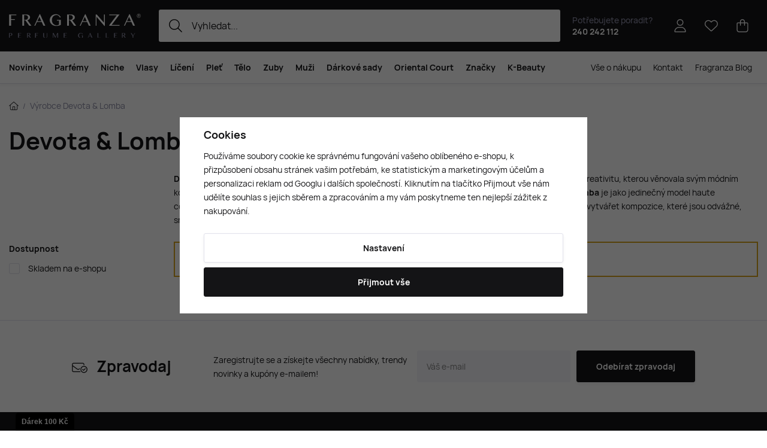

--- FILE ---
content_type: text/html; charset=UTF-8
request_url: https://www.fragranza.cz/devota-lomba_v1119/
body_size: 23796
content:
<!DOCTYPE html>


                     
    
         
            

      
      

<html class="no-js lang-cs" lang="cs">
<head>
   <meta charset="utf-8">
   
      <meta name="author" content="Fragranza Parfumerie">
   

   <meta name="web_author" content="wpj.cz">

   
      <meta name="description" content="Parfémy Devota &amp; Lomba nabízejí exkluzivní a elegantní vůně pro muže i ženy, inspirované španělským luxusem a moderním designem. Objevte kolekci Devota &amp; Lomba">
   

         <meta name="viewport" content="width=device-width, initial-scale=1">
   
   <meta property="og:title" content="Devota &amp; Lomba - Parfémy | Fragranza.cz - Fragranza.cz - Objednejte si výjimečné vůně a kosmetiku online">
      
   <meta property="og:image" content="https://www.fragranza.cz/templates/images/share/fb-share-image.png">

   <meta property="og:url" content="https://www.fragranza.cz/devota-lomba_v1119/">
   <meta property="og:type" content="website">

   
   

   
      <title>Devota &amp; Lomba - Parfémy | Fragranza.cz - Fragranza.cz - Objednejte si výjimečné vůně a kosmetiku online</title>
   

   
      
   <link rel="preload" href="https://www.fragranza.cz/web/build/fonts/Hauora-Regular.e7c4f6ff.woff2" as="font" type="font/woff2" crossorigin>
   <link rel="preload" href="https://www.fragranza.cz/web/build/fonts/Hauora-Medium.099d02a5.woff2" as="font" type="font/woff2" crossorigin>
   <link rel="preload" href="https://www.fragranza.cz/web/build/fonts/Hauora-Bold.6d0a2fb0.woff2" as="font" type="font/woff2" crossorigin>


      
         <link rel="stylesheet" href="/web/build/app.785df73a.css">
         
         
               
   <link rel="stylesheet" href="/web/build/344.9fe659ea.css">

   

   
   
      
               
         <link rel="canonical" href="https://www.fragranza.cz/devota-lomba_v1119/">
                  

   
               <meta name="robots" content="index, follow">
         

   
         

   
   <link rel="shortcut icon" href="/templates/images/favicon.ico">
   
   
   <link rel="shortcut icon" href="https://www.fragranza.cz/templates/images/favicon.ico">
   <link rel="apple-touch-icon" sizes="144x144" href="https://www.fragranza.cz/templates/images/share/apple-touch-icon.png">
   <link rel="icon" type="image/png" sizes="32x32" href="https://www.fragranza.cz/templates/images/share/favicon-32x32.png">
   <link rel="icon" type="image/png" sizes="16x16" href="https://www.fragranza.cz/templates/images/share/favicon-16x16.png">
   <link rel="manifest" href="/templates/images/share/site.webmanifest" crossorigin="use-credentials">
   <meta name="msapplication-TileColor" content="#da532c">
   <meta name="theme-color" content="#ffffff">

   <link rel="search" href="/vyhledavani/" type="text/html">

   <script src="/common/static/js/sentry-6.16.1.min.js"></script>

<script>
   Sentry.init({
      dsn: 'https://bdac53e35b1b4424b35eb8b76bcc2b1a@sentry.wpj.cz/9',
      allowUrls: [
         /www\.fragranza\.cz\//
      ],
      denyUrls: [
         // Facebook flakiness
         /graph\.facebook\.com/i,
         // Facebook blocked
         /connect\.facebook\.net\/en_US\/all\.js/i,
         // Chrome extensions
         /extensions\//i,
         /^chrome:\/\//i,
         /kupshop\.local/i
      ],
      beforeSend(event) {
         if (!/FBA[NV]|PhantomJS|SznProhlizec/.test(window.navigator.userAgent)) {
            return event;
         }
      },
      ignoreErrors: [
         // facebook / ga + disabled cookies
         'fbq is not defined',
         'Can\'t find variable: fbq',
         '_gat is not defined',
         'AW is not defined',
         'Can\'t find variable: AW',
         'url.searchParams.get', // gtm koza
         // localstorage not working in incoginto mode in iOS
         'The quota has been exceeded',
         'QuotaExceededError',
         'Undefined variable: localStorage',
         'localStorage is null',
         'The operation is insecure',
         "Failed to read the 'localStorage'",
         "gtm_",
         "Can't find variable: glami",
      ]
   });

   Sentry.setTag("web", "prod_fragranza_db");
   Sentry.setTag("wbpck", 1);
   Sentry.setTag("adm", 0);
   Sentry.setTag("tpl", "x");
   Sentry.setTag("sentry_v", "6.16.1");
</script>

   <script>
   window.wpj = window.wpj || {};
   wpj.onReady = wpj.onReady || [];
   wpj.jsShop = wpj.jsShop || {events:[]};

   window.dataLayer = window.dataLayer || [];
   function gtag() {
      window.dataLayer.push(arguments);
   }
   window.wpj.cookie_bar_send = true;

   wpj.getCookie = (sKey) => decodeURIComponent(
      document.cookie.replace(
         new RegExp(
            '(?:(?:^|.*;)\\s*' +
            encodeURIComponent(sKey).replace(/[\-\.\+\*]/g, '\\$&') +
            '\\s*\\=\\s*([^;]*).*$)|^.*$'
         ),
         '$1'
      )
   ) || null;

      var consents = wpj.getCookie('cookie-bar')?.split(',');

   if (!(consents instanceof Array)){
      consents = [];
   }

   consents_fields = {
      ad_storage: consents.includes('ad_storage') ? 'granted' : 'denied',
      ad_user_data: consents.includes('ad_storage') ? 'granted' : 'denied',
      ad_personalization: consents.includes('ad_storage') ? 'granted' : 'denied',
      personalization_storage: consents.includes('personalization_and_functionality_storage') ? 'granted' : 'denied',
      functionality_storage: 'granted',
      analytics_storage: consents.includes('analytics_storage') ? 'granted' : 'denied',
   };
   gtag('consent', 'default', consents_fields);

   gtag("set", "ads_data_redaction", true);

   dataLayer.push({
      'event': 'defaultConsent',
      'consents' : consents_fields,
      'version': 'v2'
   });
   </script>

<script>
   wpj.data = wpj.data || { };

      wpj.data.instagram = true;
   
   

   

   
</script>


   

         <meta name="google-site-verification" content="">
         <meta name="google-site-verification" content="iAEmC5SV3_35i0oVRJzPBcxxH-QRlqvXzsBen8uInv0">
   
         <meta name="facebook-domain-verification" content="">
   
         <meta name="p:domain_verify" content="dce99eee957ad95c8f7458c23bdebbc8"/>
   
   
          

      

   

<script>page_data = {"page":{"language":"cs","title":"Devota & Lomba - Parf\u00e9my | Fragranza.cz - Fragranza.cz - Objednejte si v\u00fdjime\u010dn\u00e9 v\u016fn\u011b a kosmetiku online","path":"\/devota-lomba_v1119\/","currency":"CZK","currencyRate":1,"breadCrumbs":[{"id":"","name":"Dom\u016f"},{"id":"","name":"V\u00fdrobce Devota & Lomba"}],"environment":"live","type":"producer"},"resetRefferer":false,"event":"pageView","category":{"producerName":"Devota & Lomba","producerId":1119,"catPath":[{"id":"","name":"V\u00fdrobce Devota & Lomba"}],"catZbozi":{"id":"","name":""}},"once":false,"version":"v2"};page_data['page']['layout'] = window.innerWidth  > 991 ? 'web' : window.innerWidth > 543 ? 'tablet' : 'mobil';if (typeof userData === 'undefined') {var userData = wpj.getCookie('jsShopGtmUser');var userDataParsed = null;if(userData) {userDataParsed = JSON.parse(userData);wpj.onReady.push(function () {wpj.storage.cookies.removeItem('jsShopGtmUser');});} else {userData = localStorage.getItem('js-shop-gtm-user');if(userData) {userDataParsed = JSON.parse(userData).data;}}}if (userDataParsed) {page_data.user = userDataParsed;}dataLayer.push(page_data);</script><script>
              wpj.onReady.push(function () {
                 [ 'logout', 'registration', 'login', 'newsletter_subscribe'].forEach(function (type) {
                    let cookieValue = wpj.storage.cookies.getItem('gtm_'+type);

                    if (cookieValue === null) {
                       return;
                    }
                    wpj.storage.cookies.removeItem('gtm_'+type);

                    cookieValue = JSON.parse(cookieValue);

                    let valueData;
                    if (type === 'newsletter_subscribe') {
                       valueData = { ...cookieValue };
                       type = 'newsletterSubscribe';
                    } else if (cookieValue instanceof Array) {
                       valueData = { data: cookieValue };
                    } else {
                       valueData = { value: cookieValue };
                    }
                     window.dataLayer.push({
                        event: 'success' +  gtm_ucfirst(type),
                           ...valueData
                     });
                 });
              });
              function gtm_ucfirst(str) {
                   if (!str || typeof str !== 'string') return str;
                   return str.charAt(0).toUpperCase() + str.slice(1);
               }
           </script>      <!-- Google Tag Manager -->
   <script data-cookieconsent="ignore">(function(w,d,s,l,i) {w[l] = w[l] || [];w[l].push({'gtm.start': new Date().getTime(), event: 'gtm.js'});
         var f = d.getElementsByTagName(s)[0],j=d.createElement(s),dl=l != 'dataLayer' ? '&l=' + l : '';
         j.async = true;j.src='//www.googletagmanager.com/gtm.js?id=' + i + dl;f.parentNode.insertBefore(j, f);
      })(window, document, 'script', 'dataLayer', 'GTM-MQ6QB2G6');</script>
   <!-- End Google Tag Manager -->
</head>
<body >



<!-- Google Tag Manager -->
   <noscript>
       <iframe src="//www.googletagmanager.com/ns.html?id=GTM-MQ6QB2G6" height="0" width="0" style="display:none;visibility:hidden"></iframe>
   </noscript>
<!-- End Google Tag Manager -->


    
        

<header class="header ">
   <div class="header-inner">
      <div class="container display-flex">
          <div class="header-burger header-icon">
             <button type="button" onclick="window.wpj.mobilemenu.open()">
                <span class="fc icons_burger"></span>
             </button>
          </div>

         <a href="/" title="Fragranza.cz - Prémiová parfumerie s exkluzivními vůněmi a luxusní kosmetikou" class="logo">
             
                <img src="/templates/images/logo.svg" alt="Fragranza.cz - Prémiová parfumerie s exkluzivními vůněmi a luxusní kosmetikou" width="220" height="40" class="img-responsive">
             
         </a>

          <div class="header-search-inline" data-search-form>
   <form method="get" action="/vyhledavani/">
      <input type="text" name="search" value="" maxlength="100" class="form-control autocomplete-control"
             placeholder="Vyhledat..." autocomplete="off" data-search-input data-search-input-resp>
      <button name="submit" type="submit" value="Hledat"
              class="btn btn-search fc icons_search"></button>
      <button name="button" type="button" class="btn btn-reset" data-search-clear>
         <i class="fc icons_close-bold"></i>
      </button>
   </form>
</div>

<script id="productSearch" type="text/x-dot-template">
      <div class="container autocomplete-inner">
      
      {{? it.items.Produkty || it.items.Kategorie || it.items.Vyrobci || it.items.Clanky || it.items.Stranky }}

      <div class="autocomplete-wrapper">
         {{? it.items.Kategorie }}
         <div class="autocomplete-categories">
            
            <p class="title-default">Kategorie</p>
            
            <ul>
               {{~it.items.Kategorie.items :item :index}}
               <li data-autocomplete-item="section">
                  <a href="/presmerovat/?type=category&id={{=item.id}}">{{=item.label}}</a>
               </li>
               {{~}}
            </ul>
         </div>
         {{?}}

         {{? it.items.Vyrobci }}
         <div class="autocomplete-categories">
            <p class="title-default">Značky</p>
            <ul>
               {{~it.items.Vyrobci.items :item :index}}
               <li data-autocomplete-item="section">
                  <a href="/presmerovat/?type=producer&id={{=item.id}}">{{=item.label}}</a>
               </li>
               {{~}}
            </ul>
         </div>
         {{?}}

         {{? it.items.Produkty }}
         <div class="autocomplete-products">
            
            <p class="title-default">Produkty</p>
            
            <ul>
               {{~it.items.Produkty.items :item :index}}
               {{? index < 4 }}
               <li class="autocomplete-product-item" data-autocomplete-item="product">
                  <a href="/presmerovat/?type=product&id={{=item.id}}">
                     <div class="img">
                        {{? item.image }}
                        <img src="{{=item.image}}" alt="{{=item.label}}" class="img-fluid">
                        {{??}}
                        <img src="/common/static/images/no-img.png" alt="{{=item.label}}" class="img-fluid">
                        {{?}}
                     </div>
                     <div class="content">
                        <div class="title-wrapper">
                           <strong>{{=item.producer.name}}</strong>
                           <span class="title">{{=item.label}}</span>
                           <small>{{=item.annotation}}</small>
                        </div>
                     </div>

                     
                     
                        <div class="price-wrapper">
                            
                               {{? item.discount }}
                               <span class="flag flag-discount">-{{=Math.round(item.discount)}} %</span>
                               {{?}}
                            
                          <div class="price">
                              
                                 {{? item.discount }}
                                 <span class="price-common">{{=item.priceOriginal}}</span>
                                 {{?}}
                                 {{? item.price }}
                                 <strong>{{=item.price}}</strong>
                                 {{?}}
                              
                          </div>
                        </div>
                     
                     
                  </a>
               </li>
               {{?}}
               {{~}}
            </ul>
         </div>
         {{?}}

         
         <div class="ac-showall d-showall" data-autocomplete-item="show-all">
            <a href="" class="btn btn-secondary btn-block">Zobrazit všechny výsledky</a>
         </div>
         
      </div>

      <div class="autocomplete-side">
         {{? it.items.Clanky }}
         <div class="autocomplete-articles">
            <p class="title-default">Fragranza blog</p>
            <ul>
               {{~it.items.Clanky.items :item :index}}
               {{? index < 2 }}
               <li data-autocomplete-item="section">
                  <a href="/presmerovat/?type=article&id={{=item.id}}">
                     {{? item.photo }}
                     <img src="{{=item.photo}}" alt="{{=item.label}}" width="600" height="240" class="img-fluid">
                     {{?}}
                     {{=item.label}}
                  </a>
               </li>
               {{?}}
               {{~}}
            </ul>
         </div>
         {{?}}
         {{? it.items.Stranky }}
         <div class="autocomplete-pages">
            <p class="title-default">Stránky</p>
            <ul>
               {{~it.items.Stranky.items :item :index}}
               <li data-autocomplete-item="section">
                  <a href="/presmerovat/?type=page&id={{=item.id}}">
                     {{=item.label}}
                  </a>
               </li>
               {{~}}
            </ul>
         </div>
         {{?}}
      </div>

      
                  <div class="ac-showall d-showall ac-showall-resp" data-autocomplete-item="show-all">
            <a href="" class="btn btn-secondary btn-block">Zobrazit všechny výsledky</a>
         </div>
       
      {{??}}
      <div class="autocomplete-noresult">
         <p>
            
            Žádný výsledek
            
         </p>
      </div>
      {{?}}
      
   </div>
</script>


<script>
   
   wpj.onReady.push(function () {
      $('[data-search-input]').productSearch({
         preload: "/_shop/search-preload/"
      });
   });
   
</script>

                       <div class="header-contact">
                <p>
                    Potřebujete poradit?
                   <strong><a href="tel:240242112">240 242 112</a></strong>
                </p>
             </div>
          
         

         <div class="header-icons">
             <div class="header-search header-icon">
                <a href="/vyhledavani/" data-toggle="search">
                   <span class="fc icons_search"></span>
                </a>
             </div>

            <div class="header-login header-icon" id="js-shop-user">
               <a href="/prihlaseni/" class="cart-signin">
                  <span class="fc icons_user"></span>
               </a>
            </div>

            
               <div class="header-favorites header-icon" id="js-shop-favorites-info">
                  <a href="/oblibene/" class="cart-signin">
                     <span class="fc icons_heart"></span>
                  </a>
               </div>
            

            
               <div class="header-cart header-icon" id="js-shop-cart-info">
   <a href="/kosik/" class='empty'>
      <span class='fc icons_cart'></span>
      <span class='price'></span>
   </a>
</div>

<div id="js-shop-cart">
</div>
            

         </div>
      </div>
   </div>

   <div class="header-sections-outer ">
      <div class="container">
         <div class="header-sections">
              <ul class="level-0" data-sections="header"><li class="nav-item " data-navitem="658"><a href="/parfemove-kosmeticke-novinky/" class="nav-link">Novinky</a></li><li class="nav-item has-submenu" data-navitem="319"><a href="/parfemy/" class="nav-link">Parfémy</a><div class="submenu with-product"><div class="container"><div class="submenu-inner"><div class="submenu-campaigns"><h4 class="text-left">Akce a novinky</h4><div class="w-text"><ul><li><a href="/parfemove-kosmeticke-novinky/"><strong>Novinky</strong></a></li><li><a href="/zlevnene-produkty/"><strong>Zlevněné produkty</strong></a></li><li><a href="/luxusni-parfemy"><strong>Luxusní parfémy</strong></a></li><li><a href="/parfemy/?order=-5"><strong>Nejprodávanější</strong></a></li><li><a href="/darkove-poukazy/"><strong>Dárkové poukazy</strong></a></li><li><a href="/slevove-kody-na-fragranza-cz/"><strong>Slevové kódy</strong></a></li><li><a href="/napady-na-darky/"><strong>Tipy na dárky</strong></a></li><li><a href="/parfemove-darkove-sady/"><strong>Dárkové sady</strong></a><br>&nbsp;</li><li><a href="/perfume-bar/"><strong>Perfume Bar</strong></a></li><li><a href="/oriental-court/"><strong>Oriental Court</strong></a></li><li><a href="/darkove-tasky"><strong>Dárkové tašky</strong></a></li></ul></div></div><div class="submenu-sections"><div class="submenu-section-item"><p class="title-default"><a href="/damske-parfemy/">Dámské parfémy</a></p><ul><li><a href="/damske-parfemy-extrakty/">Parfémy (P)</a></li><li><a href="/damske-parfemovane-vody/">Parfemované vody (EDP)</a></li><li><a href="/damske-toaletni-vody/">Toaletní vody (EDT)</a></li><li><a href="/damske-kolinske-vody/">Kolínské vody (EDC)</a></li><li><a href="/damske-parfemovane-sady/">Dámské dárkové sady</a></li><li><a href="/damske-niche-parfemy/">Dámské Niche</a></li></ul></div><div class="submenu-section-item"><p class="title-default"><a href="/panske-parfemy/">Pánské parfémy</a></p><ul><li><a href="/panske-parfemy-extrakty/">Parfémy (P)</a></li><li><a href="/panske-parfemovane-vody/">Parfemované vody (EDP)</a></li><li><a href="/panske-toaletni-vody/">Toaletní vody (EDT)</a></li><li><a href="/panske-kolinske-vody/">Kolínské vody (EDC)</a></li><li><a href="/panske-parfemovane-sady/">Pánské dárkové sady</a></li><li><a href="/panske-niche-parfemy/">Pánské Niche</a></li></ul></div><div class="submenu-section-item"><p class="title-default"><a href="/unisex-parfemy/">Unisex parfémy</a></p><ul><li><a href="/unisex-parfemy-extrakty/">Parfémy (P)</a></li><li><a href="/unisex-parfemovane-vody/">Parfemované vody (EDP)</a></li><li><a href="/unisex-toaletni-vody/">Toaletní vody (EDT)</a></li><li><a href="/unisex-kolinske-vody/">Kolínské vody (EDC)</a></li><li><a href="/unisex-parfemovane-sady/">Unisex dárkové sady</a></li><li><a href="/unisex-niche-parfemy/">Unisex Niche</a></li></ul></div><div class="submenu-section-item"><p class="title-default"><a href="/perfume-bar/">Perfume Bar</a></p></div><div class="submenu-section-item"><p class="title-default"><a href="/parfemovana-kosmetika/">Parfémovaná kosmetika</a></p><ul><li><a href="/kosmetika-sprcha-koupel/">Sprcha a koupel</a></li><li><a href="/deodoranty-deosticky/">Deodoranty a deosticky</a></li><li><a href="/parfemovana-pece/">Parfemovaná péče</a></li></ul></div><div class="submenu-section-item"><p class="title-default"><a href="/vune-do-bytu/">Vůně do bytu</a></p><ul><li><a href="/vonne-svicky/">Vonné svíčky</a></li><li><a href="/vune-do-bytu-difuzery-vykurovadla/">Difuzéry a vykuřovadla</a></li></ul></div><div class="submenu-section-item"><p class="title-default"><a href="/parfemove-doplnky/">Doplňky k parfémům</a></p><ul><li><a href="/parfemy_k319/doplnky-k-parfemum_k329/vune-do-auta_k411/">Vůně do auta</a></li></ul></div><div class="submenu-section-item"><p class="title-default"><a href="/vune-do-vlasu/">Vůně do vlasů</a></p></div><div class="submenu-section-item"><p class="title-default"><a href="/parfemove-darkove-sady/">Parfémové dárkové sady</a></p></div><div class="submenu-section-item"><p class="title-default"><a href="/zimni-vune/">Zimní vůně</a></p></div><div class="submenu-section-item"><p class="title-default"><a href="/parfemove-kosmeticke-novinky/">Akce a novinky</a></p><ul><li><a href="/parfemove-kosmeticke-novinky/">Novinky</a></li><li><a href="/darkove-poukazy/">Dárkové poukazy</a></li><li><a href="/slevove-kody-na-fragranza-cz/">Slevové kódy</a></li></ul></div><div class="submenu-section-item"><p class="title-default"><a href="/skryte-poklady/">Skryté poklady</a></p></div><div class="submenu-section-item"><p class="title-default"><a href="/babi-leto/">Vůně babího léta</a></p></div></div><div class="submenu-product"><div class="c"><div class="catalog-outer"><div class="catalog"><a href="/versace-versense-edt-100-ml-w_z5425/" class="product-link" data-tracking-click='{"event":"productClick","click":{"products":[{"id":5425,"idProduct":5425,"EAN":8011003997022,"code":48253,"productCode":48253,"hasVariations":false,"variationsIds":[],"idVariation":null,"variationCode":null,"variationName":null,"soldOut":null,"idAll":[],"categoryMain":[{"id":320,"name":"D\u00e1msk\u00e9 parf\u00e9my"},{"id":385,"name":"D\u00e1msk\u00e9 toaletn\u00ed vody (EDT)"}],"categoryCurrent":[],"producer":"Versace","campaigns":{"L":{"id":"\u00da","name":"Na \u00favodu"}},"name":"Versace Versense EDT 100 ml W","vat":21,"price":1480,"priceWithVat":1480,"priceWithoutVat":1223.14,"priceVat":256.86,"priceWithoutDiscount":1480,"discount":0,"hasDiscount":false,"availability":"skladem","url":"https:\/\/www.fragranza.cz\/versace-versense-edt-100-ml-w_z5425\/","imageUrl":"https:\/\/www.fragranza.cz\/data\/tmp\/0\/7\/398277_0.cs.jpg?1765620611_1","position":0}],"listName":"homepage: \/","listId":null},"once":false,"version":"v2"}'><div class="img"><img src="/data/tmp/2/7/398277_2.cs.jpg?1765620611_1" width="250" height="250" class="img-responsive" alt="Versace Versense EDT 100 ml W" loading="lazy"><div class="catalog-flags flags"></div></div><div class="catalog-content"><p class="producer">Versace</p><h3 class="heading-reset title"> Versense EDT 100 ml W</h3><p class="perex">Dámská toaletní voda</p><p class="price"><strong> 1 480 Kč </strong></p><div class="availability"><p><i class="fc icons_check-circle"></i>K expedici</p></div></div></a><div class="catalog-btn"><form action="/kosik/" method="get" data-buy-form><input type="hidden" name="act" value="add"><input type="hidden" name="redir" value="1"><input type="hidden" name="IDproduct" value="5425"><div class="submit-block"><input type="hidden" name="No" value="1"><button type="submit" class="btn btn-insert" data-submit-btn data-tracking-clickAddToCart='{"add":{"products":[{"id":5425,"idProduct":5425,"EAN":8011003997022,"code":48253,"productCode":48253,"hasVariations":false,"variationsIds":[],"idVariation":null,"variationCode":null,"variationName":null,"soldOut":null,"idAll":[],"categoryMain":[{"id":320,"name":"D\u00e1msk\u00e9 parf\u00e9my"},{"id":385,"name":"D\u00e1msk\u00e9 toaletn\u00ed vody (EDT)"}],"categoryCurrent":[],"producer":"Versace","campaigns":{"L":{"id":"\u00da","name":"Na \u00favodu"}},"name":"Versace Versense EDT 100 ml W","vat":21,"price":1480,"priceWithVat":1480,"priceWithoutVat":1223.14,"priceVat":256.86,"priceWithoutDiscount":1480,"discount":0,"hasDiscount":false,"availability":"skladem","url":"https:\/\/www.fragranza.cz\/versace-versense-edt-100-ml-w_z5425\/","imageUrl":"https:\/\/www.fragranza.cz\/data\/tmp\/0\/7\/398277_0.cs.jpg?1765620611_1","position":1,"quantity":1}],"listName":"homepage: \/","listId":null},"event":"addToCart","_clear":true,"once":false,"version":"v2"}'> Vložit do košíku </button></div></form></div></div></div></div></div></div><div class="submenu-producers"><strong>Oblíbené značky</strong><div class="producers-wrapper"><div class="producers"><div class="producer-item"><a href="/byredo_v607/" title="Byredo"><img src="/data/tmp/7/7/607_7.jpg?1762167530_1" alt="Byredo" class="img-responsive"></a></div><div class="producer-item"><a href="/creed_v89/" title="Creed"><img src="/data/tmp/7/9/89_7.jpg?1762167530_1" alt="Creed" class="img-responsive"></a></div><div class="producer-item"><a href="/hermes_v103/" title="Hermès"><img src="/data/tmp/7/3/103_7.jpg?1762167530_1" alt="Hermès" class="img-responsive"></a></div><div class="producer-item"><a href="/acqua-di-praga_v1156/" title="Acqua di Praga"><img src="/data/tmp/7/6/1156_7.jpg?1762167529_1" alt="Acqua di Praga" class="img-responsive"></a></div><div class="producer-item"><a href="/the-house-of-oud_v636/" title="The House of Oud"><img src="/data/tmp/7/6/636_7.jpg?1762167556_1" alt="The House of Oud" class="img-responsive"></a></div><div class="producer-item"><a href="/nishane_v810/" title="Nishane"><img src="/data/tmp/7/0/810_7.jpg?1762167531_1" alt="Nishane" class="img-responsive"></a></div><div class="producer-item"><a href="/nasomatto_v474/" title="Nasomatto"><img src="/data/tmp/7/4/474_7.jpg?1762167531_1" alt="Nasomatto" class="img-responsive"></a></div><div class="producer-item"><a href="/parfums-de-marly_v671/" title="Parfums de Marly"><img src="/data/tmp/7/1/671_7.jpg?1762167556_1" alt="Parfums de Marly" class="img-responsive"></a></div></div></div><a href="/znacky/" class="btn-link">Všechny značky</a></div></div></div></li><li class="nav-item has-submenu" data-navitem="324"><a href="/niche-parfemy/" class="nav-link">Niche</a><div class="submenu with-product"><div class="container"><div class="submenu-inner"><div class="submenu-campaigns"><div class="w-text"><h4><strong>Akce a novinky</strong></h4><ul><li><a href="/parfemove-kosmeticke-novinky/"><strong>Novinky</strong></a></li><li><a href="/zlevnene-produkty/"><strong>Zlevněné produkty</strong></a></li><li><a href="/rares-sellection"><strong>Rares Sellection</strong></a></li><li><a href="/niche-parfemy/?order=-5"><strong>Nejprodávanější</strong></a></li><li><a href="/darkove-poukazy/"><strong>Dárkové poukazy</strong></a></li><li><a href="/slevove-kody-na-fragranza-cz/"><strong>Slevové kódy</strong></a></li><li><a href="/napady-na-darky/"><strong>Tipy na dárky</strong></a></li><li><a href="/parfemove-darkove-sady/"><strong>Dárkové sady</strong></a><br>&nbsp;</li><li><a href="/perfume-bar/"><strong>Perfume Bar</strong></a></li><li><a href="/oriental-court/"><strong>Oriental Court</strong></a></li><li><a href="/darkove-tasky"><strong>Dárkové tašky</strong></a></li></ul></div></div><div class="submenu-sections"><div class="submenu-section-item"><p class="title-default"><a href="/niche-parfemy-extrakty/">Parfémy (P)</a></p><ul><li><a href="/niche-parfemy-extrakty/f/damske/">Parfémy (P) pro ženy</a></li><li><a href="/niche-parfemy-extrakty/f/panske/">Parfémy (P) pro muže</a></li><li><a href="/niche-parfemy-extrakty/f/unisex/">Parfémy (P) unisex</a></li></ul></div><div class="submenu-section-item"><p class="title-default"><a href="/niche-parfemovane-vody/">Parfemované vody (EDP)</a></p><ul><li><a href="/niche-parfemovane-vody/f/damske/">Parfemované vody (EDP) pro ženy</a></li><li><a href="/niche-parfemovane-vody/f/panske/">Parfemované vody (EDP) pro muže</a></li><li><a href="https://www.fragranza.cz/niche-parfemovane-vody/f/unisex/">Parfemované vody (EDP) unisex</a></li></ul></div><div class="submenu-section-item"><p class="title-default"><a href="/niche-toaletni-vody/">Toaletní vody (EDT)</a></p><ul><li><a href="/niche-toaletni-vody/f/damske/">Toaletní vody (EDT) pro ženy</a></li><li><a href="/niche-toaletni-vody/f/panske/">Toaletní vody (EDT) pro muže</a></li><li><a href="/niche-toaletni-vody/f/unisex/">Toaletní vody (EDT) unisex</a></li></ul></div><div class="submenu-section-item"><p class="title-default"><a href="/niche-kolinske-vody/">Kolínské vody (EDC)</a></p><ul><li><a href="/niche-kolinske-vody/f/damske/">Kolínské vody (EDC) pro ženy</a></li><li><a href="/niche-kolinske-vody/f/panske/">Kolínské vody (EDC) pro muže</a></li><li><a href="/niche-kolinske-vody/f/unisex/">Kolínské vody (EDC) unisex</a></li></ul></div></div><div class="submenu-product"><div class="c"><div class="catalog-outer"><div class="catalog"><a href="/tiziana-terenzi-kirke-extrait-de-parfum-100-ml-unisex_z697091/" class="product-link" data-tracking-click='{"event":"productClick","click":{"products":[{"id":697091,"idProduct":697091,"EAN":8016741072482,"code":96457,"productCode":96457,"hasVariations":false,"variationsIds":[],"idVariation":null,"variationCode":null,"variationName":null,"soldOut":null,"idAll":[],"categoryMain":[{"id":324,"name":"Niche parf\u00e9my"}],"categoryCurrent":[],"producer":"Tiziana Terenzi","campaigns":{"L":{"id":"\u00da","name":"Na \u00favodu"}},"name":"Tiziana Terenzi Kirk\u00e8 Extrait de Parfum 100 ml UNISEX","vat":21,"price":4590,"priceWithVat":4590,"priceWithoutVat":3793.39,"priceVat":796.61,"priceWithoutDiscount":4590,"discount":0,"hasDiscount":false,"availability":"skladem","url":"https:\/\/www.fragranza.cz\/tiziana-terenzi-kirke-extrait-de-parfum-100-ml-unisex_z697091\/","imageUrl":"https:\/\/www.fragranza.cz\/data\/tmp\/0\/8\/415668_0.cs.jpg?1767298263_1","position":0}],"listName":"homepage: \/","listId":null},"once":false,"version":"v2"}'><div class="img"><img src="/data/tmp/2/8/415668_2.cs.jpg?1767298263_1" width="250" height="250" class="img-responsive" alt="Tiziana Terenzi Kirkè Extrait de Parfum 100 ml UNISEX" loading="lazy"><div class="catalog-flags flags"><span class="flag flag-free-delivery">Doprava zdarma</span></div></div><div class="catalog-content"><p class="producer">Tiziana Terenzi</p><h3 class="heading-reset title"> Kirkè Extrait de Parfum 100 ml UNISEX</h3><p class="perex">Extrait de Parfum UNISEX</p><p class="price"><strong> 4 590 Kč </strong></p><div class="availability"><p><i class="fc icons_check-circle"></i>K expedici</p></div></div></a><div class="catalog-btn"><form action="/kosik/" method="get" data-buy-form><input type="hidden" name="act" value="add"><input type="hidden" name="redir" value="1"><input type="hidden" name="IDproduct" value="697091"><div class="submit-block"><input type="hidden" name="No" value="1"><button type="submit" class="btn btn-insert" data-submit-btn data-tracking-clickAddToCart='{"add":{"products":[{"id":697091,"idProduct":697091,"EAN":8016741072482,"code":96457,"productCode":96457,"hasVariations":false,"variationsIds":[],"idVariation":null,"variationCode":null,"variationName":null,"soldOut":null,"idAll":[],"categoryMain":[{"id":324,"name":"Niche parf\u00e9my"}],"categoryCurrent":[],"producer":"Tiziana Terenzi","campaigns":{"L":{"id":"\u00da","name":"Na \u00favodu"}},"name":"Tiziana Terenzi Kirk\u00e8 Extrait de Parfum 100 ml UNISEX","vat":21,"price":4590,"priceWithVat":4590,"priceWithoutVat":3793.39,"priceVat":796.61,"priceWithoutDiscount":4590,"discount":0,"hasDiscount":false,"availability":"skladem","url":"https:\/\/www.fragranza.cz\/tiziana-terenzi-kirke-extrait-de-parfum-100-ml-unisex_z697091\/","imageUrl":"https:\/\/www.fragranza.cz\/data\/tmp\/0\/8\/415668_0.cs.jpg?1767298263_1","position":1,"quantity":1}],"listName":"homepage: \/","listId":null},"event":"addToCart","_clear":true,"once":false,"version":"v2"}'> Vložit do košíku </button></div></form></div></div></div></div></div></div><div class="submenu-producers"><strong>Oblíbené značky</strong><div class="producers-wrapper"><div class="producers"><div class="producer-item"><a href="/byredo_v607/" title="Byredo"><img src="/data/tmp/7/7/607_7.jpg?1762167530_1" alt="Byredo" class="img-responsive"></a></div><div class="producer-item"><a href="/creed_v89/" title="Creed"><img src="/data/tmp/7/9/89_7.jpg?1762167530_1" alt="Creed" class="img-responsive"></a></div><div class="producer-item"><a href="/the-house-of-oud_v636/" title="The House of Oud"><img src="/data/tmp/7/6/636_7.jpg?1762167556_1" alt="The House of Oud" class="img-responsive"></a></div><div class="producer-item"><a href="/nishane_v810/" title="Nishane"><img src="/data/tmp/7/0/810_7.jpg?1762167531_1" alt="Nishane" class="img-responsive"></a></div><div class="producer-item"><a href="/nasomatto_v474/" title="Nasomatto"><img src="/data/tmp/7/4/474_7.jpg?1762167531_1" alt="Nasomatto" class="img-responsive"></a></div><div class="producer-item"><a href="/parfums-de-marly_v671/" title="Parfums de Marly"><img src="/data/tmp/7/1/671_7.jpg?1762167556_1" alt="Parfums de Marly" class="img-responsive"></a></div><div class="producer-item"><a href="/acqua-di-parma_v67/" title="Acqua Di Parma"><img src="/data/tmp/7/7/67_7.jpg?1762167529_1" alt="Acqua Di Parma" class="img-responsive"></a></div><div class="producer-item"><a href="/renier-perfumes_v1086/" title="Renier Perfumes"><img src="/data/tmp/7/6/1086_7.jpg?1762167556_1" alt="Renier Perfumes" class="img-responsive"></a></div></div></div><a href="/znacky/" class="btn-link">Všechny značky</a></div></div></div></li><li class="nav-item has-submenu" data-navitem="321"><a href="/vlasy/" class="nav-link">Vlasy</a><div class="submenu with-product"><div class="container"><div class="submenu-inner"><div class="submenu-campaigns"><h4 class="text-left">Akce a novinky</h4><div class="w-text"><ul><li><a href="/parfemove-kosmeticke-novinky/" data-type="internal"><strong>Novinky</strong></a></li><li><a href="/zlevnene-produkty/"><strong>Zlevněné produkty</strong></a></li><li><a href="/vlasy/?order=-5" data-type="internal"><strong>Nejprodávanější</strong></a></li><li><a href="/darkove-poukazy/" data-type="internal"><strong>Dárkové poukazy</strong></a></li><li><a href="/slevove-kody-na-fragranza-cz/"><strong>Slevové kódy</strong></a></li><li><a href="/napady-na-darky/"><strong>Tipy na dárky</strong></a></li><li><a href="/darkove-sety/" data-type="internal"><strong>Dárkové vlasové sady</strong></a><br>&nbsp;</li><li><a href="http://www.hairborn.cz" data-type="external"><strong>Vlasový Salon Hairborn</strong></a><br>&nbsp;</li><li><a href="/clanek/17/jak-si-spravne-umyt-vlasy-alena-ze-salonu-hairborn-vas-to-nauci/" data-type="internal"><strong>Jak si správně umýt vlasy?</strong></a><br>&nbsp;</li><li><a href="/darkove-tasky/" data-type="internal"><strong>Dárkové tašky</strong></a></li></ul></div></div><div class="submenu-sections"><div class="submenu-section-item"><p class="title-default"><a href="/pece-o-vlasy/">Péče o vlasy</a></p><ul><li><a href="/sampony/">Šampony</a></li><li><a href="/kondicionery/">Kondicionéry</a></li><li><a href="/masky-a-balzamy/">Masky a balzámy</a></li><li><a href="/oleje-na-vlasy/">Oleje na vlasy</a></li><li><a href="/termoochrana-vlasu/">Termoochrana vlasů</a></li><li><a href="/bezooplachova-pece/">Bezoplachová péče</a></li><li><a href="/slunecni-ochrana/">Sluneční ochrana</a></li></ul></div><div class="submenu-section-item"><p class="title-default"><a href="/vlasovy-styling/">Vlasový styling</a></p><ul><li><a href="/laky-a-spreje-na-vlasy/">Laky a spreje na vlasy</a></li><li><a href="/gely-na-vlasy/">Gely na vlasy</a></li><li><a href="/pasty-na-vlasy/">Pasty na vlasy</a></li><li><a href="/pudry-na-vlasy/">Pudry na vlasy</a></li><li><a href="/vosky-na-vlasy/">Vosky na vlasy</a></li><li><a href="/kremy-a-mleka-na-vlasy/">Krémy a mléka na vlasy</a></li><li><a href="/peny-a-tuzidla/">Pěny a tužidla</a></li><li><a href="/stylingova-vlasova-tonika/">Tonikum na vlasy</a></li></ul></div><div class="submenu-section-item"><p class="title-default"><a href="/barvy-na-vlasy/">Barvy na vlasy</a></p><ul><li><a href="/barvy-na-vlasy-a-prelivy/">Barvy a přelivy</a></li></ul></div><div class="submenu-section-item"><p class="title-default"><a href="/hrebeny-a-kartace/">Hřebeny a kartáče</a></p><ul><li><a href="/hrebeny/">Hřebeny</a></li><li><a href="/kulate-kartace/">Kulaté kartáče</a></li><li><a href="/rozcesavaci-kartace/">Rozčesávací kartáče</a></li></ul></div><div class="submenu-section-item"><p class="title-default"><a href="/vlasova-elektronika/">Vlasová elektronika</a></p><ul><li><a href="/zehlicky-na-vlasy/">Žehličky na vlasy</a></li><li><a href="/feny-na-vlasy/">Fény na vlasy</a></li><li><a href="/kulmy-a-stylery/">Kulmy a stylery</a></li></ul></div><div class="submenu-section-item"><p class="title-default"><a href="/vlasove-doplnky/">Doplňky</a></p><ul><li><a href="/gumicky-do-vlasu/">Gumičky do vlasů</a></li><li><a href="/celenky/">Čelenky</a></li><li><a href="/spony-a-skripce/">Spony a skřipce</a></li></ul></div><div class="submenu-section-item"><p class="title-default"><a href="/vlasove-sady/">Kosmetické sady</a></p><ul><li><a href="/darkove-sety/">Dárkové sety</a></li></ul></div><div class="submenu-section-item"><p class="title-default"><a href="/specialni-pece-o-vlasy/">Speciální péče o vlasy</a></p><ul><li><a href="/prirodni-vlasova-kosmetika/">Přírodní vlasová kosmetika</a></li><li><a href="/veganska-vlasova-kosmetika/">Veganská vlasová kosmetika</a></li></ul></div></div><div class="submenu-product"><div class="c"><div class="catalog-outer"><div class="catalog"><a href="/by-eloise-london-gold-heart-silk-scrunchie_z764864/" class="product-link" data-tracking-click='{"event":"productClick","click":{"products":[{"id":764864,"idProduct":764864,"EAN":"","code":19246,"productCode":19246,"hasVariations":true,"variationsIds":[9645,9647,9650,9651,9657,9658,9660,9664,9666,9668,9670,73590,75659,75663],"idVariation":null,"variationCode":null,"variationName":null,"soldOut":null,"idAll":["764864_9645","764864_9647","764864_9650","764864_9651","764864_9657","764864_9658","764864_9660","764864_9664","764864_9666","764864_9668","764864_9670","764864_73590","764864_75659","764864_75663"],"categoryMain":[{"id":321,"name":"Vlasov\u00e1 kosmetika"},{"id":337,"name":"Dopl\u0148ky"},{"id":438,"name":"Gumi\u010dky do vlas\u016f"}],"categoryCurrent":[],"producer":"By Eloise London","campaigns":{"TOF":{"id":"TOF","name":"2+1 zdarma"}},"name":"By Eloise London Gold Heart Silk Scrunchie","vat":21,"price":239,"priceWithVat":239,"priceWithoutVat":197.52,"priceVat":41.48,"priceWithoutDiscount":239,"discount":0,"hasDiscount":false,"availability":"skladem","url":"https:\/\/www.fragranza.cz\/by-eloise-london-gold-heart-silk-scrunchie_z764864\/","imageUrl":"https:\/\/www.fragranza.cz\/data\/tmp\/0\/7\/371867_0.cs.jpg?1764846757_1","position":0}],"listName":"homepage: \/","listId":null},"once":false,"version":"v2"}'><div class="img"><img src="/data/tmp/2/7/371867_2.cs.jpg?1764846757_1" width="250" height="250" class="img-responsive" alt="By Eloise London Gold Heart Silk Scrunchie" loading="lazy"><div class="catalog-flags flags"><span class="flag flag-two-one-free">2+1 zdarma</span></div></div><div class="catalog-content"><p class="producer">By Eloise London</p><h3 class="heading-reset title"> Gold Heart Silk Scrunchie</h3><p class="perex">Náramek / Gumička do vlasů</p><p class="price"><strong> 239 Kč </strong></p><div class="availability"><p><i class="fc icons_check-circle"></i>K expedici</p></div></div></a><div class="catalog-btn"><form action="/kosik/" method="get" data-buy-form><input type="hidden" name="act" value="add"><input type="hidden" name="redir" value="1"><input type="hidden" name="IDproduct" value="764864"><div class="submit-block"><input type="hidden" name="No" value="1"><button type="submit" class="btn btn-insert" data-submit-btn data-tracking-clickAddToCart='{"add":{"products":[{"id":764864,"idProduct":764864,"EAN":"","code":19246,"productCode":19246,"hasVariations":true,"variationsIds":[9645,9647,9650,9651,9657,9658,9660,9664,9666,9668,9670,73590,75659,75663],"idVariation":null,"variationCode":null,"variationName":null,"soldOut":null,"idAll":["764864_9645","764864_9647","764864_9650","764864_9651","764864_9657","764864_9658","764864_9660","764864_9664","764864_9666","764864_9668","764864_9670","764864_73590","764864_75659","764864_75663"],"categoryMain":[{"id":321,"name":"Vlasov\u00e1 kosmetika"},{"id":337,"name":"Dopl\u0148ky"},{"id":438,"name":"Gumi\u010dky do vlas\u016f"}],"categoryCurrent":[],"producer":"By Eloise London","campaigns":{"TOF":{"id":"TOF","name":"2+1 zdarma"}},"name":"By Eloise London Gold Heart Silk Scrunchie","vat":21,"price":239,"priceWithVat":239,"priceWithoutVat":197.52,"priceVat":41.48,"priceWithoutDiscount":239,"discount":0,"hasDiscount":false,"availability":"skladem","url":"https:\/\/www.fragranza.cz\/by-eloise-london-gold-heart-silk-scrunchie_z764864\/","imageUrl":"https:\/\/www.fragranza.cz\/data\/tmp\/0\/7\/371867_0.cs.jpg?1764846757_1","position":1,"quantity":1}],"listName":"homepage: \/","listId":null},"event":"addToCart","_clear":true,"once":false,"version":"v2"}'> Vložit do košíku </button></div></form></div></div></div></div></div></div><div class="submenu-producers"><strong>Oblíbené značky</strong><div class="producers-wrapper"><div class="producers"><div class="producer-item"><a href="/alterna_v467/" title="Alterna"><img src="/data/tmp/7/7/467_7.jpg?1762167529_1" alt="Alterna" class="img-responsive"></a></div><div class="producer-item"><a href="/k18_v948/" title="K18"><img src="/data/tmp/7/8/948_7.jpg?1762167530_1" alt="K18" class="img-responsive"></a></div><div class="producer-item"><a href="/olaplex_v440/" title="Olaplex"><img src="/data/tmp/7/0/440_7.jpg?1762167531_1" alt="Olaplex" class="img-responsive"></a></div><div class="producer-item"><a href="/natulique_v1120/" title="Natulique"><img src="/data/tmp/7/0/1120_7.jpg?1762167531_1" alt="Natulique" class="img-responsive"></a></div><div class="producer-item"><a href="/maria-nila_v551/" title="Maria Nila"><img src="/data/tmp/7/1/551_7.jpg?1762167531_1" alt="Maria Nila" class="img-responsive"></a></div><div class="producer-item"><a href="/redken_v237/" title="Redken"><img src="/data/tmp/7/7/237_7.jpg?1762167556_1" alt="Redken" class="img-responsive"></a></div><div class="producer-item"><a href="/wella_v320/" title="Wella"><img src="/data/tmp/7/0/320_7.jpg?1762167556_1" alt="Wella" class="img-responsive"></a></div><div class="producer-item"><a href="/fiona-franchimon_v1133/" title="Fiona Franchimon"><img src="/data/tmp/7/3/1133_7.jpg?1762167530_1" alt="Fiona Franchimon" class="img-responsive"></a></div></div></div><a href="/znacky/" class="btn-link">Všechny značky</a></div></div></div></li><li class="nav-item has-submenu" data-navitem="340"><a href="/dekorativni-kosmetika/" class="nav-link">Líčení</a><div class="submenu with-product"><div class="container"><div class="submenu-inner"><div class="submenu-campaigns"><h4 class="text-left">Akce a novinky</h4><div class="w-text"><ul><li><a href="/parfemove-kosmeticke-novinky/" data-type="internal"><strong>Novinky</strong></a></li><li><a href="/zlevnene-produkty/"><strong>Zlevněné produkty</strong></a></li><li><a href="/dekorativni-kosmetika/?order=-5" data-type="internal"><strong>Nejprodávanější</strong></a></li><li><a href="/darkove-poukazy/" data-type="internal"><strong>Dárkové poukazy</strong></a></li><li><a href="/slevove-kody-na-fragranza-cz/"><strong>Slevové kódy</strong></a></li><li><a href="/napady-na-darky/"><strong>Tipy na dárky</strong></a><br>&nbsp;</li><li><a href="/clanek/26/jak-si-spravne-vybrat-make-up/" data-type="internal"><strong>Jak vybrat make-up?</strong></a></li><li><a href="/clanek/27/jak-vybrat-odstin-rtenky/" data-type="internal"><strong>Jak vybrat odstín rtěnky?</strong></a><br>&nbsp;</li><li><a href="/darkove-tasky/" data-type="internal"><strong>Dárkové tašky</strong></a></li></ul></div></div><div class="submenu-sections"><div class="submenu-section-item"><p class="title-default"><a href="/tvar/">Tvář</a></p><ul><li><a href="/liceni_k340/tvar_k341/make-upy_k462/">Make-upy</a></li><li><a href="/baze-pod-makeup/">Báze pod make-up</a></li><li><a href="/bb-kremy/">BB krémy</a></li><li><a href="/cc-kremy/">CC krémy</a></li><li><a href="/korektory/">Korektory</a></li><li><a href="/pudry/">Pudry</a></li><li><a href="/tvarenky/">Tvářenky</a></li><li><a href="/rozjasnovace/">Rozjasňovače</a></li></ul></div><div class="submenu-section-item"><p class="title-default"><a href="/rty/">Rty</a></p><ul><li><a href="/rtenky/">Rtěnky</a></li><li><a href="/tuzky-na-rty/">Tužky na rty</a></li><li><a href="/lesky-na-rty/">Lesky na rty</a></li><li><a href="/balzamy-na-rty/">Balzámy na rty</a></li></ul></div><div class="submenu-section-item"><p class="title-default"><a href="/oci/">Oči</a></p><ul><li><a href="/rasenky/">Řasenky</a></li><li><a href="/ocni-linky/">Oční linky</a></li><li><a href="/ocni-stiny/">Oční stíny</a></li><li><a href="/tuzky-na-oci/">Tužky na oči</a></li><li><a href="/pece-o-rasy/">Péče o řasy</a></li></ul></div><div class="submenu-section-item"><p class="title-default"><a href="/oboci/">Obočí</a></p><ul><li><a href="/tuzky-na-oboci/">Tužky na obočí</a></li><li><a href="/pudry-na-oboci/">Pudry na obočí</a></li><li><a href="/pece-a-sera-na-oboci/">Péče a séra na obočí</a></li></ul></div><div class="submenu-section-item"><p class="title-default"><a href="/liceni-doplnky/">Doplňky</a></p><ul><li><a href="/kosmeticke-stetce/">Kosmetické štětce</a></li></ul></div><div class="submenu-section-item"><p class="title-default"><a href="/make-up-paletky/">Paletky</a></p></div><div class="submenu-section-item"><p class="title-default"><a href="/specialni-kosmetika/">Speciální kosmetika</a></p><ul><li><a href="/prirodni-liceni/">Přírodní líčení</a></li><li><a href="/vodeodolne-liceni/">Voděodolné líčení</a></li></ul></div></div><div class="submenu-product"><div class="c"><div class="catalog-outer"><div class="catalog"><a href="/touch-of-beauty-stetec-na-make-up-zkoseny_z696399/" class="product-link" data-tracking-click='{"event":"productClick","click":{"products":[{"id":696399,"idProduct":696399,"EAN":4007515130563,"code":90523,"productCode":90523,"hasVariations":false,"variationsIds":[],"idVariation":null,"variationCode":null,"variationName":null,"soldOut":null,"idAll":[],"categoryMain":[{"id":340,"name":"L\u00ed\u010den\u00ed"},{"id":346,"name":"Dopl\u0148ky"},{"id":566,"name":"Kosmetick\u00e9 \u0161t\u011btce"}],"categoryCurrent":[],"producer":"Touch of Beauty","campaigns":[],"name":"Touch of Beauty \u0161t\u011btec na make-up zkosen\u00fd","vat":21,"price":390,"priceWithVat":390,"priceWithoutVat":322.31,"priceVat":67.69,"priceWithoutDiscount":390,"discount":0,"hasDiscount":false,"availability":"skladem","url":"https:\/\/www.fragranza.cz\/touch-of-beauty-stetec-na-make-up-zkoseny_z696399\/","imageUrl":"https:\/\/www.fragranza.cz\/data\/tmp\/0\/6\/364006_0.cs.jpg?1755086572_1","position":0}],"listName":"homepage: \/","listId":null},"once":false,"version":"v2"}'><div class="img"><img src="/data/tmp/2/6/364006_2.cs.jpg?1755086572_1" width="250" height="250" class="img-responsive" alt="Touch of Beauty štětec na make-up zkosený" loading="lazy"><div class="catalog-flags flags"></div></div><div class="catalog-content"><p class="producer">Touch of Beauty</p><h3 class="heading-reset title"> štětec na make-up zkosený</h3><p class="perex">Štětec na makeup</p><p class="price"><strong> 390 Kč </strong></p><div class="availability"><p><i class="fc icons_check-circle"></i>K expedici</p></div></div></a><div class="catalog-btn"><form action="/kosik/" method="get" data-buy-form><input type="hidden" name="act" value="add"><input type="hidden" name="redir" value="1"><input type="hidden" name="IDproduct" value="696399"><div class="submit-block"><input type="hidden" name="No" value="1"><button type="submit" class="btn btn-insert" data-submit-btn data-tracking-clickAddToCart='{"add":{"products":[{"id":696399,"idProduct":696399,"EAN":4007515130563,"code":90523,"productCode":90523,"hasVariations":false,"variationsIds":[],"idVariation":null,"variationCode":null,"variationName":null,"soldOut":null,"idAll":[],"categoryMain":[{"id":340,"name":"L\u00ed\u010den\u00ed"},{"id":346,"name":"Dopl\u0148ky"},{"id":566,"name":"Kosmetick\u00e9 \u0161t\u011btce"}],"categoryCurrent":[],"producer":"Touch of Beauty","campaigns":[],"name":"Touch of Beauty \u0161t\u011btec na make-up zkosen\u00fd","vat":21,"price":390,"priceWithVat":390,"priceWithoutVat":322.31,"priceVat":67.69,"priceWithoutDiscount":390,"discount":0,"hasDiscount":false,"availability":"skladem","url":"https:\/\/www.fragranza.cz\/touch-of-beauty-stetec-na-make-up-zkoseny_z696399\/","imageUrl":"https:\/\/www.fragranza.cz\/data\/tmp\/0\/6\/364006_0.cs.jpg?1755086572_1","position":1,"quantity":1}],"listName":"homepage: \/","listId":null},"event":"addToCart","_clear":true,"once":false,"version":"v2"}'> Vložit do košíku </button></div></form></div></div></div></div></div></div><div class="submenu-producers"><strong>Oblíbené značky</strong><div class="producers-wrapper"><div class="producers"><div class="producer-item"><a href="/dermalogica_v667/" title="Dermalogica"><img src="/data/tmp/7/7/667_7.jpg?1762167530_1" alt="Dermalogica" class="img-responsive"></a></div><div class="producer-item"><a href="/artdeco_v508/" title="Artdeco"><img src="/data/tmp/7/8/508_7.jpg?1762167530_1" alt="Artdeco" class="img-responsive"></a></div><div class="producer-item"><a href="/omorovicza_v991/" title="Omorovicza"><img src="/data/tmp/7/1/991_7.jpg?1762167531_1" alt="Omorovicza" class="img-responsive"></a></div><div class="producer-item"><a href="/olaplex_v440/" title="Olaplex"><img src="/data/tmp/7/0/440_7.jpg?1762167531_1" alt="Olaplex" class="img-responsive"></a></div><div class="producer-item"><a href="/yves-saint-laurent_v220/" title="Yves Saint Laurent"><img src="/data/tmp/7/0/220_7.jpg?1762167556_1" alt="Yves Saint Laurent" class="img-responsive"></a></div><div class="producer-item"><a href="/perricone-md_v1078/" title="Perricone MD"><img src="/data/tmp/7/8/1078_7.jpg?1762167556_1" alt="Perricone MD" class="img-responsive"></a></div><div class="producer-item"><a href="/strivectin_v482/" title="StriVectin"><img src="/data/tmp/7/2/482_7.jpg?1762167556_1" alt="StriVectin" class="img-responsive"></a></div><div class="producer-item"><a href="/shiseido_v214/" title="Shiseido"><img src="/data/tmp/7/4/214_7.jpg?1762167556_1" alt="Shiseido" class="img-responsive"></a></div></div></div><a href="/znacky/" class="btn-link">Všechny značky</a></div></div></div></li><li class="nav-item has-submenu" data-navitem="349"><a href="/pletova-kosmetika/" class="nav-link">Pleť</a><div class="submenu with-product"><div class="container"><div class="submenu-inner"><div class="submenu-campaigns"><h4 class="text-left">Akce a novinky</h4><div class="w-text"><ul><li><a href="/parfemove-kosmeticke-novinky/" data-type="internal"><strong>Novinky</strong></a></li><li><a href="/zlevnene-produkty/"><strong>Zlevněné produkty</strong></a></li><li><strong>Výprodej kosmetiky</strong></li><li><a href="/pletova-kosmetika/?order=-5" data-type="internal"><strong>Nejprodávanější</strong></a></li><li><a href="/darkove-poukazy/" data-type="internal"><strong>Dárkové poukazy</strong></a></li><li><a href="/slevove-kody-na-fragranza-cz/"><strong>Slevové kódy</strong></a></li><li><a href="/napady-na-darky/"><strong>Tipy na dárky</strong></a></li><li><a href="/kosmeticke-darkove-sady-plet" data-type="internal"><strong>Dárkové sady</strong></a><br>&nbsp;</li><li><a href="/clanek/20/typy-pleti/" data-type="internal"><strong>Jak určit typ pleti?</strong></a></li><li><a href="/clanek/19/kazdodenni-rutina-plet/" data-type="internal"><strong>Pleťová denní rutina</strong></a><br>&nbsp;</li><li><a href="/darkove-tasky/" data-type="internal"><strong>Dárkové tašky</strong></a></li></ul></div></div><div class="submenu-sections"><div class="submenu-section-item"><p class="title-default"><a href="/pece-o-plet/">Péče o pleť</a></p><ul><li><a href="/denni-kremy/">Denní krémy</a></li><li><a href="/nocni-kremy/">Noční krémy</a></li><li><a href="/pletove-gely/">Pleťové gely</a></li><li><a href="/pletova-sera/">Pleťová séra</a></li><li><a href="/pletove-masky/">Pleťové masky</a></li><li><a href="/pletove-oleje/">Pleťové oleje</a></li><li><a href="/pletova-mleka-a-kremy/">Pleťová mléka a krémy</a></li></ul></div><div class="submenu-section-item"><p class="title-default"><a href="/pece-o-ocni-okoli/">Péče o oční okolí</a></p></div><div class="submenu-section-item"><p class="title-default"><a href="/sera-na-rasy-a-oboci/">Séra na řasy a obočí</a></p></div><div class="submenu-section-item"><p class="title-default"><a href="/pece-o-rty-a-okoli/">Péče o rty a okolí</a></p></div><div class="submenu-section-item"><p class="title-default"><a href="/odlicovani-a-cisteni/">Odličování a čištění</a></p><ul><li><a href="/pletove-cistici-gely/">Čistící gely</a></li><li><a href="/pletove-micelarni-vody/">Micelární vody</a></li><li><a href="/pletova-odlicovaci-mleka/">Odličovací mléka</a></li><li><a href="/cistici-pletova-mydla/">Pleťová mýdla</a></li><li><a href="/odlicovaci-ubrousky/">Odličovací ubrousky</a></li><li><a href="/pletove-peelingy/">Exfolianty / peelingy</a></li><li><a href="/cistici-vody-a-tonika/">Čistící vody a tonika</a></li></ul></div><div class="submenu-section-item"><p class="title-default"><a href="/bb-a-cc-kremy/">BB a CC krémy</a></p></div><div class="submenu-section-item"><p class="title-default"><a href="/tonizace-a-zklidneni/">Tonizace a zklidnění</a></p></div><div class="submenu-section-item"><p class="title-default"><a href="/slunce-kosmetika/">Slunce</a></p><ul><li><a href="/poopalovaci-pripravky-na-plet/">Poopalovací přípravky</a></li></ul></div><div class="submenu-section-item"><p class="title-default"><a href="/specialni-pece-o-plet/">Speciální péče o pleť</a></p><ul><li><a href="/prirodni-pletova-kosmetika/">Přírodní kosmetika</a></li><li><a href="/pletova-dermokosmetika/">Pleťová dermokosmetika</a></li><li><a href="/luxusni-pletova-kosmetika/">Luxusní pleťová kosmetika</a></li></ul></div><div class="submenu-section-item"><p class="title-default"><a href="/kosmeticke-prislusenstvi/">Příslušenství</a></p></div><div class="submenu-section-item"><p class="title-default"><a href="/bbglow-produkty/">BBglow Stayve</a></p></div><div class="submenu-section-item"><p class="title-default"><a href="/retinolova-sera/">Retinolová séra</a></p></div></div><div class="submenu-product"><div class="c"><div class="catalog-outer"><div class="catalog"><a href="/dermalogica-precleanse-jumbo-295-ml_z854805/" class="product-link" data-tracking-click='{"event":"productClick","click":{"products":[{"id":854805,"idProduct":854805,"EAN":666151112858,"code":138643,"productCode":138643,"hasVariations":false,"variationsIds":[],"idVariation":null,"variationCode":null,"variationName":null,"soldOut":null,"idAll":[],"categoryMain":[{"id":349,"name":"Ple\u0165ov\u00e1 kosmetika"},{"id":360,"name":"Speci\u00e1ln\u00ed p\u00e9\u010de o ple\u0165"},{"id":521,"name":"Ple\u0165ov\u00e1 dermokosmetika"}],"categoryCurrent":[],"producer":"Dermalogica","campaigns":[],"name":"Dermalogica PreCleanse Jumbo 295 ml","vat":21,"price":1240,"priceWithVat":1240,"priceWithoutVat":1024.79,"priceVat":215.21,"priceWithoutDiscount":1240,"discount":0,"hasDiscount":false,"availability":"skladem","url":"https:\/\/www.fragranza.cz\/dermalogica-precleanse-jumbo-295-ml_z854805\/","imageUrl":"https:\/\/www.fragranza.cz\/data\/tmp\/0\/0\/381460_0.cs.jpg?1755091956_1","position":0}],"listName":"homepage: \/","listId":null},"once":false,"version":"v2"}'><div class="img"><img src="/data/tmp/2/0/381460_2.cs.jpg?1755091956_1" width="250" height="250" class="img-responsive" alt="Dermalogica PreCleanse Jumbo 295 ml" loading="lazy"><div class="catalog-flags flags"></div></div><div class="catalog-content"><p class="producer">Dermalogica</p><h3 class="heading-reset title"> PreCleanse Jumbo 295 ml</h3><p class="perex">Lehounký čistící hydrofilní olej</p><p class="price"><strong> 1 240 Kč </strong></p><div class="availability"><p><i class="fc icons_check-circle"></i>K expedici</p></div></div></a><div class="catalog-btn"><form action="/kosik/" method="get" data-buy-form><input type="hidden" name="act" value="add"><input type="hidden" name="redir" value="1"><input type="hidden" name="IDproduct" value="854805"><div class="submit-block"><input type="hidden" name="No" value="1"><button type="submit" class="btn btn-insert" data-submit-btn data-tracking-clickAddToCart='{"add":{"products":[{"id":854805,"idProduct":854805,"EAN":666151112858,"code":138643,"productCode":138643,"hasVariations":false,"variationsIds":[],"idVariation":null,"variationCode":null,"variationName":null,"soldOut":null,"idAll":[],"categoryMain":[{"id":349,"name":"Ple\u0165ov\u00e1 kosmetika"},{"id":360,"name":"Speci\u00e1ln\u00ed p\u00e9\u010de o ple\u0165"},{"id":521,"name":"Ple\u0165ov\u00e1 dermokosmetika"}],"categoryCurrent":[],"producer":"Dermalogica","campaigns":[],"name":"Dermalogica PreCleanse Jumbo 295 ml","vat":21,"price":1240,"priceWithVat":1240,"priceWithoutVat":1024.79,"priceVat":215.21,"priceWithoutDiscount":1240,"discount":0,"hasDiscount":false,"availability":"skladem","url":"https:\/\/www.fragranza.cz\/dermalogica-precleanse-jumbo-295-ml_z854805\/","imageUrl":"https:\/\/www.fragranza.cz\/data\/tmp\/0\/0\/381460_0.cs.jpg?1755091956_1","position":1,"quantity":1}],"listName":"homepage: \/","listId":null},"event":"addToCart","_clear":true,"once":false,"version":"v2"}'> Vložit do košíku </button></div></form></div></div></div></div></div></div><div class="submenu-producers"><strong>Oblíbené značky</strong><div class="producers-wrapper"><div class="producers"><div class="producer-item"><a href="/dermalogica_v667/" title="Dermalogica"><img src="/data/tmp/7/7/667_7.jpg?1762167530_1" alt="Dermalogica" class="img-responsive"></a></div><div class="producer-item"><a href="/algologie_v868/" title="Algologie"><img src="/data/tmp/7/8/868_7.jpg?1762167529_1" alt="Algologie" class="img-responsive"></a></div><div class="producer-item"><a href="/omorovicza_v991/" title="Omorovicza"><img src="/data/tmp/7/1/991_7.jpg?1762167531_1" alt="Omorovicza" class="img-responsive"></a></div><div class="producer-item"><a href="/olaplex_v440/" title="Olaplex"><img src="/data/tmp/7/0/440_7.jpg?1762167531_1" alt="Olaplex" class="img-responsive"></a></div><div class="producer-item"><a href="/natulique_v1120/" title="Natulique"><img src="/data/tmp/7/0/1120_7.jpg?1762167531_1" alt="Natulique" class="img-responsive"></a></div><div class="producer-item"><a href="/acqua-di-parma_v67/" title="Acqua Di Parma"><img src="/data/tmp/7/7/67_7.jpg?1762167529_1" alt="Acqua Di Parma" class="img-responsive"></a></div><div class="producer-item"><a href="/perricone-md_v1078/" title="Perricone MD"><img src="/data/tmp/7/8/1078_7.jpg?1762167556_1" alt="Perricone MD" class="img-responsive"></a></div><div class="producer-item"><a href="/medisco_v1095/" title="Medisco"><img src="/data/tmp/7/5/1095_7.jpg?1768815247_1" alt="Medisco" class="img-responsive"></a></div></div></div><a href="/znacky/" class="btn-link">Všechny značky</a></div></div></div></li><li class="nav-item has-submenu" data-navitem="362"><a href="/telo/" class="nav-link">Tělo</a><div class="submenu with-product"><div class="container"><div class="submenu-inner"><div class="submenu-campaigns"><h4 class="text-left">Akce a novinky</h4><div class="w-text"><ul><li><a href="/parfemove-kosmeticke-novinky/" data-type="internal"><strong>Novinky</strong></a></li><li><a href="/zlevnene-produkty/"><strong>Zlevněné produkty</strong></a></li><li><a href="/telo/?order=-5" data-type="internal"><strong>Nejprodávanější</strong></a></li><li><a href="/darkove-poukazy/" data-type="internal"><strong>Dárkové poukazy</strong></a></li><li><a href="/slevove-kody-na-fragranza-cz/"><strong>Slevové kódy</strong></a></li><li><a href="/napady-na-darky/"><strong>Tipy na dárky</strong></a></li><li><a href="/kosmeticke-sady-telo/" data-type="internal"><strong>Dárkové sady</strong></a><br>&nbsp;</li><li><a href="/clanek/28/spf-faktor/" data-type="internal"><strong>Co je to SPF?</strong></a><br>&nbsp;</li><li><a href="/darkove-tasky/" data-type="internal"><strong>Dárkové tašky</strong></a></li></ul></div></div><div class="submenu-sections"><div class="submenu-section-item"><p class="title-default"><a href="/pece-o-telo/">Péče o tělo</a></p><ul><li><a href="/telova-mleka/">Tělová mléka</a></li><li><a href="/telove-kremy/">Tělové krémy</a></li><li><a href="/kremy-na-ruce/">Krémy na ruce</a></li><li><a href="/telove-oleje/">Tělové oleje</a></li></ul></div><div class="submenu-section-item"><p class="title-default"><a href="/deodoranty-a-antiperspiranty/">Deodoranty a antiperspiranty</a></p><ul><li><a href="/telove-deodoranty/">Deodoranty</a></li><li><a href="/telove-antiperspiranty/">Antiperspiranty</a></li></ul></div><div class="submenu-section-item"><p class="title-default"><a href="/holeni-a-depilace/">Holení a depilace</a></p><ul><li><a href="/gely-na-holeni/">Gely na holení</a></li><li><a href="/telove-peny-na-holeni/">Pěny na holení</a></li></ul></div><div class="submenu-section-item"><p class="title-default"><a href="/sprcha-a-koupel/">Sprcha a koupel</a></p><ul><li><a href="/sprchove-gely/">Sprchové gely</a></li><li><a href="/tuha-telova-mydla/">Tuhá tělová mýdla</a></li><li><a href="/tekuta-mydla/">Tekutá mýdla</a></li><li><a href="/peny-do-koupele/">Pěny do koupele</a></li></ul></div><div class="submenu-section-item"><p class="title-default"><a href="/strie-a-celulitida/">Strie a celulitida</a></p><ul><li><a href="/pripravky-proti-celulitide/">Přípravky proti celulitidě</a></li><li><a href="/topy/">Topy</a></li></ul></div><div class="submenu-section-item"><p class="title-default"><a href="/ochrana-pred-sluncem/">Ochrana před sluncem</a></p><ul><li><a href="/telove-opalovaci-kremy/">Opalovací péče</a></li><li><a href="/poopalovaci-pece-telo/">Poopalovací péče</a></li></ul></div><div class="submenu-section-item"><p class="title-default"><a href="/telove-peely-a-scruby/">Tělové peely a scruby</a></p><ul><li><a href="/telove-peelingy/">Tělové peelingy</a></li></ul></div><div class="submenu-section-item"><p class="title-default"><a href="/kosmeticke-sady-telo/">Kosmetické sady</a></p></div></div><div class="submenu-product"><div class="c"><div class="catalog-outer"><div class="catalog"><a href="/dermalogica-active-moist-100-ml_z722854/" class="product-link" data-tracking-click='{"event":"productClick","click":{"products":[{"id":722854,"idProduct":722854,"EAN":666151030831,"code":96241,"productCode":96241,"hasVariations":false,"variationsIds":[],"idVariation":null,"variationCode":null,"variationName":null,"soldOut":null,"idAll":[],"categoryMain":[{"id":496,"name":"Denn\u00ed kr\u00e9my"}],"categoryCurrent":[],"producer":"Dermalogica","campaigns":{"L":{"id":"\u00da","name":"Na \u00favodu"}},"name":"Dermalogica Active Moist 100 ml","vat":21,"price":1690,"priceWithVat":1690,"priceWithoutVat":1396.69,"priceVat":293.31,"priceWithoutDiscount":1690,"discount":0,"hasDiscount":false,"availability":"skladem","url":"https:\/\/www.fragranza.cz\/dermalogica-active-moist-100-ml_z722854\/","imageUrl":"https:\/\/www.fragranza.cz\/data\/tmp\/0\/0\/113870_0.cs.jpg?1691047138_1","position":0}],"listName":"homepage: \/","listId":null},"once":false,"version":"v2"}'><div class="img"><img src="/data/tmp/2/0/113870_2.cs.jpg?1691047138_1" width="250" height="250" class="img-responsive" alt="Dermalogica Active Moist 100 ml" loading="lazy"><div class="catalog-flags flags"><span class="flag flag-free-delivery">Doprava zdarma</span></div></div><div class="catalog-content"><p class="producer">Dermalogica</p><h3 class="heading-reset title"> Active Moist 100 ml</h3><p class="perex">Lehký hydratační krém</p><p class="price"><strong> 1 690 Kč </strong></p><div class="availability"><p><i class="fc icons_check-circle"></i>K expedici</p></div></div></a><div class="catalog-btn"><form action="/kosik/" method="get" data-buy-form><input type="hidden" name="act" value="add"><input type="hidden" name="redir" value="1"><input type="hidden" name="IDproduct" value="722854"><div class="submit-block"><input type="hidden" name="No" value="1"><button type="submit" class="btn btn-insert" data-submit-btn data-tracking-clickAddToCart='{"add":{"products":[{"id":722854,"idProduct":722854,"EAN":666151030831,"code":96241,"productCode":96241,"hasVariations":false,"variationsIds":[],"idVariation":null,"variationCode":null,"variationName":null,"soldOut":null,"idAll":[],"categoryMain":[{"id":496,"name":"Denn\u00ed kr\u00e9my"}],"categoryCurrent":[],"producer":"Dermalogica","campaigns":{"L":{"id":"\u00da","name":"Na \u00favodu"}},"name":"Dermalogica Active Moist 100 ml","vat":21,"price":1690,"priceWithVat":1690,"priceWithoutVat":1396.69,"priceVat":293.31,"priceWithoutDiscount":1690,"discount":0,"hasDiscount":false,"availability":"skladem","url":"https:\/\/www.fragranza.cz\/dermalogica-active-moist-100-ml_z722854\/","imageUrl":"https:\/\/www.fragranza.cz\/data\/tmp\/0\/0\/113870_0.cs.jpg?1691047138_1","position":1,"quantity":1}],"listName":"homepage: \/","listId":null},"event":"addToCart","_clear":true,"once":false,"version":"v2"}'> Vložit do košíku </button></div></form></div></div></div></div></div></div><div class="submenu-producers"><strong>Oblíbené značky</strong><div class="producers-wrapper"><div class="producers"><div class="producer-item"><a href="/byredo_v607/" title="Byredo"><img src="/data/tmp/7/7/607_7.jpg?1762167530_1" alt="Byredo" class="img-responsive"></a></div><div class="producer-item"><a href="/creed_v89/" title="Creed"><img src="/data/tmp/7/9/89_7.jpg?1762167530_1" alt="Creed" class="img-responsive"></a></div><div class="producer-item"><a href="/hermes_v103/" title="Hermès"><img src="/data/tmp/7/3/103_7.jpg?1762167530_1" alt="Hermès" class="img-responsive"></a></div><div class="producer-item"><a href="/dermalogica_v667/" title="Dermalogica"><img src="/data/tmp/7/7/667_7.jpg?1762167530_1" alt="Dermalogica" class="img-responsive"></a></div><div class="producer-item"><a href="/omorovicza_v991/" title="Omorovicza"><img src="/data/tmp/7/1/991_7.jpg?1762167531_1" alt="Omorovicza" class="img-responsive"></a></div><div class="producer-item"><a href="/maria-nila_v551/" title="Maria Nila"><img src="/data/tmp/7/1/551_7.jpg?1762167531_1" alt="Maria Nila" class="img-responsive"></a></div><div class="producer-item"><a href="/parfums-de-marly_v671/" title="Parfums de Marly"><img src="/data/tmp/7/1/671_7.jpg?1762167556_1" alt="Parfums de Marly" class="img-responsive"></a></div><div class="producer-item"><a href="/acqua-di-parma_v67/" title="Acqua Di Parma"><img src="/data/tmp/7/7/67_7.jpg?1762167529_1" alt="Acqua Di Parma" class="img-responsive"></a></div></div></div><a href="/znacky/" class="btn-link">Všechny značky</a></div></div></div></li><li class="nav-item has-submenu" data-navitem="374"><a href="/zuby/" class="nav-link">Zuby</a><div class="submenu with-product"><div class="container"><div class="submenu-inner"><div class="submenu-campaigns"><h4 class="text-left">Akce a novinky</h4><div class="w-text"><ul><li><a href="/parfemove-kosmeticke-novinky/" data-type="internal"><strong>Novinky</strong></a></li><li><a href="/zlevnene-produkty/"><strong>Zlevněné produkty</strong></a></li><li><a href="/zuby/?order=-5" data-type="internal"><strong>Nejprodávanější</strong></a></li><li><a href="/darkove-poukazy/" data-type="internal"><strong>Dárkové poukazy</strong></a></li><li><a href="/napady-na-darky/"><strong>Tipy na dárky</strong></a><br>&nbsp;</li><li><a href="/darkove-tasky/" data-type="internal"><strong>Dárkové tašky</strong></a></li></ul></div><div class="w-text"></div></div><div class="submenu-sections"><div class="submenu-section-item"><p class="title-default"><a href="/zubni-pasty/">Zubní pasty</a></p><ul><li><a href="/belici-zubni-pasty/">Bělící zubní pasty</a></li><li><a href="/pasty-pro-citlive-zuby/">Pasty pro citlivé zuby</a></li><li><a href="/bezne-zubni-pasty/">Běžné zubní pasty</a></li></ul></div><div class="submenu-section-item"><p class="title-default"><a href="/ustni-vody-a-spreje/">Ústní vody a spreje</a></p></div><div class="submenu-section-item"><p class="title-default"><a href="/zubni-kartacky/">Zubní kartáčky</a></p></div><div class="submenu-section-item"><p class="title-default"><a href="/mezizubni-kartacky/">Mezizubní kartáčky</a></p></div><div class="submenu-section-item"><p class="title-default"><a href="/zubni-pece-pro-deti/">Pro děti</a></p><ul><li><a href="/zubni-kartacky-pro-deti/">Zubní kartáčky</a></li><li><a href="/zubni-pasty-pro-deti/">Zubní pasty</a></li></ul></div></div><div class="submenu-product"><div class="c"><div class="catalog-outer"><div class="catalog"><a href="/swissdent-extreme-whitening-toothpaste-100-ml_z16180/" class="product-link" data-tracking-click='{"event":"productClick","click":{"products":[{"id":16180,"idProduct":16180,"EAN":7640126190037,"code":52495,"productCode":52495,"hasVariations":false,"variationsIds":[],"idVariation":null,"variationCode":null,"variationName":null,"soldOut":null,"idAll":[],"categoryMain":[{"id":374,"name":"Zuby"},{"id":446,"name":"Zubn\u00ed pasty"},{"id":553,"name":"B\u011bl\u00edc\u00ed zubn\u00ed pasty"}],"categoryCurrent":[],"producer":"Swissdent","campaigns":[],"name":"Swissdent Extreme Whitening Toothpaste 100 ml","vat":21,"price":475,"priceWithVat":475,"priceWithoutVat":392.56,"priceVat":82.44,"priceWithoutDiscount":475,"discount":0,"hasDiscount":false,"availability":"skladem","url":"https:\/\/www.fragranza.cz\/swissdent-extreme-whitening-toothpaste-100-ml_z16180\/","imageUrl":"https:\/\/www.fragranza.cz\/data\/tmp\/0\/8\/380668_0.cs.jpg?1768639208_1","position":0}],"listName":"homepage: \/","listId":null},"once":false,"version":"v2"}'><div class="img"><img src="/data/tmp/2/8/380668_2.cs.jpg?1768639208_1" width="250" height="250" class="img-responsive" alt="Swissdent Extreme Whitening Toothpaste 100 ml" loading="lazy"><div class="catalog-flags flags"></div></div><div class="catalog-content"><p class="producer">Swissdent</p><h3 class="heading-reset title"> Extreme Whitening Toothpaste 100 ml</h3><p class="perex">Bělící zubní pasta</p><p class="price"><strong> 475 Kč </strong></p><div class="availability"><p><i class="fc icons_check-circle"></i>K expedici</p></div></div></a><div class="catalog-btn"><form action="/kosik/" method="get" data-buy-form><input type="hidden" name="act" value="add"><input type="hidden" name="redir" value="1"><input type="hidden" name="IDproduct" value="16180"><div class="submit-block"><input type="hidden" name="No" value="1"><button type="submit" class="btn btn-insert" data-submit-btn data-tracking-clickAddToCart='{"add":{"products":[{"id":16180,"idProduct":16180,"EAN":7640126190037,"code":52495,"productCode":52495,"hasVariations":false,"variationsIds":[],"idVariation":null,"variationCode":null,"variationName":null,"soldOut":null,"idAll":[],"categoryMain":[{"id":374,"name":"Zuby"},{"id":446,"name":"Zubn\u00ed pasty"},{"id":553,"name":"B\u011bl\u00edc\u00ed zubn\u00ed pasty"}],"categoryCurrent":[],"producer":"Swissdent","campaigns":[],"name":"Swissdent Extreme Whitening Toothpaste 100 ml","vat":21,"price":475,"priceWithVat":475,"priceWithoutVat":392.56,"priceVat":82.44,"priceWithoutDiscount":475,"discount":0,"hasDiscount":false,"availability":"skladem","url":"https:\/\/www.fragranza.cz\/swissdent-extreme-whitening-toothpaste-100-ml_z16180\/","imageUrl":"https:\/\/www.fragranza.cz\/data\/tmp\/0\/8\/380668_0.cs.jpg?1768639208_1","position":1,"quantity":1}],"listName":"homepage: \/","listId":null},"event":"addToCart","_clear":true,"once":false,"version":"v2"}'> Vložit do košíku </button></div></form></div></div></div></div></div></div><div class="submenu-producers"><strong>Oblíbené značky</strong><div class="producers-wrapper"><div class="producers"><div class="producer-item"><a href="/floris_v887/" title="Floris"><img src="/data/tmp/7/7/887_7.jpg?1762167530_1" alt="Floris" class="img-responsive"></a></div><div class="producer-item"><a href="/tepe_v510/" title="TePe"><img src="/data/tmp/7/0/510_7.jpg?1762167556_1" alt="TePe" class="img-responsive"></a></div><div class="producer-item"><a href="/swissdent_v265/" title="Swissdent"><img src="/data/tmp/7/5/265_7.jpg?1762167556_1" alt="Swissdent" class="img-responsive"></a></div></div></div><a href="/znacky/" class="btn-link">Všechny značky</a></div></div></div></li><li class="nav-item has-submenu" data-navitem="375"><a href="/muzi/" class="nav-link">Muži</a><div class="submenu with-product"><div class="container"><div class="submenu-inner"><div class="submenu-campaigns"><h4 class="text-left">Akce a novinky</h4><div class="w-text"><ul><li><a href="/parfemove-kosmeticke-novinky/" data-type="internal"><strong>Novinky</strong></a></li><li><a href="/zlevnene-produkty/"><strong>Zlevněné produkty</strong></a></li><li><a href="/muzi/?order=-5" data-type="internal"><strong>Nejprodávanější</strong></a></li><li><a href="/darkove-poukazy/" data-type="internal"><strong>Dárkové poukazy</strong></a></li><li><a href="/napady-na-darky/"><strong>Tipy na dárky</strong></a></li><li><a href="/panske-kosmetikce-sady/" data-type="internal"><strong>Dárkové sady</strong></a><br>&nbsp;</li><li><a href="/angry-beards_v1168/"><strong>Angry Beards</strong></a><br>&nbsp;</li><li><a href="/darkove-tasky/" data-type="internal"><strong>Dárkové tašky</strong></a></li></ul></div></div><div class="submenu-sections"><div class="submenu-section-item"><p class="title-default"><a href="/pece-o-telo-muzi/">Tělo</a></p><ul><li><a href="/deodoranty-pro-muze/">Deodoranty a deosticky</a></li><li><a href="/sprchova-kosmetika-pro-muze/">Do sprchy</a></li></ul></div><div class="submenu-section-item"><p class="title-default"><a href="/pece-o-vousy/">Péče o vousy</a></p><ul><li><a href="/balzamy-na-vousy/">Balzámy na vousy</a></li></ul></div><div class="submenu-section-item"><p class="title-default"><a href="/holeni-muzi/">Holení</a></p><ul><li><a href="/panske-gely-na-holeni/">Gely na holení</a></li><li><a href="/panske-peny-na-holeni/">Pěny na holení</a></li><li><a href="/panske-balzamy-po-holeni/">Balzámy po holení</a></li><li><a href="/panska-pece-po-holeni/">Péče po holení</a></li></ul></div></div><div class="submenu-product"><div class="c"><div class="catalog-outer"><div class="catalog"><a href="/versace-man-eau-fraiche-as-100-ml-m_z3614/" class="product-link" data-tracking-click='{"event":"productClick","click":{"products":[{"id":3614,"idProduct":3614,"EAN":8018365990142,"code":43838,"productCode":43838,"hasVariations":false,"variationsIds":[],"idVariation":null,"variationCode":null,"variationName":null,"soldOut":null,"idAll":[],"categoryMain":[{"id":375,"name":"Mu\u017ei"},{"id":456,"name":"Holen\u00ed"},{"id":561,"name":"P\u00e9\u010de po holen\u00ed"}],"categoryCurrent":[],"producer":"Versace","campaigns":[],"name":"Versace Man Eau Fra\u00eeche AS 100 ml M","vat":21,"price":1110,"priceWithVat":1110,"priceWithoutVat":917.36,"priceVat":192.64,"priceWithoutDiscount":1110,"discount":0,"hasDiscount":false,"availability":"skladem","url":"https:\/\/www.fragranza.cz\/versace-man-eau-fraiche-as-100-ml-m_z3614\/","imageUrl":"https:\/\/www.fragranza.cz\/data\/tmp\/0\/7\/405847_0.cs.jpg?1755098810_1","position":0}],"listName":"homepage: \/","listId":null},"once":false,"version":"v2"}'><div class="img"><img src="/data/tmp/2/7/405847_2.cs.jpg?1755098810_1" width="250" height="250" class="img-responsive" alt="Versace Man Eau Fraîche AS 100 ml M" loading="lazy"><div class="catalog-flags flags"></div></div><div class="catalog-content"><p class="producer">Versace</p><h3 class="heading-reset title"> Man Eau Fraîche AS 100 ml M</h3><p class="perex">Pánská parfémovaná voda po holení</p><p class="price"><strong> 1 110 Kč </strong></p><div class="availability"><p><i class="fc icons_check-circle"></i>K expedici</p></div></div></a><div class="catalog-btn"><form action="/kosik/" method="get" data-buy-form><input type="hidden" name="act" value="add"><input type="hidden" name="redir" value="1"><input type="hidden" name="IDproduct" value="3614"><div class="submit-block"><input type="hidden" name="No" value="1"><button type="submit" class="btn btn-insert" data-submit-btn data-tracking-clickAddToCart='{"add":{"products":[{"id":3614,"idProduct":3614,"EAN":8018365990142,"code":43838,"productCode":43838,"hasVariations":false,"variationsIds":[],"idVariation":null,"variationCode":null,"variationName":null,"soldOut":null,"idAll":[],"categoryMain":[{"id":375,"name":"Mu\u017ei"},{"id":456,"name":"Holen\u00ed"},{"id":561,"name":"P\u00e9\u010de po holen\u00ed"}],"categoryCurrent":[],"producer":"Versace","campaigns":[],"name":"Versace Man Eau Fra\u00eeche AS 100 ml M","vat":21,"price":1110,"priceWithVat":1110,"priceWithoutVat":917.36,"priceVat":192.64,"priceWithoutDiscount":1110,"discount":0,"hasDiscount":false,"availability":"skladem","url":"https:\/\/www.fragranza.cz\/versace-man-eau-fraiche-as-100-ml-m_z3614\/","imageUrl":"https:\/\/www.fragranza.cz\/data\/tmp\/0\/7\/405847_0.cs.jpg?1755098810_1","position":1,"quantity":1}],"listName":"homepage: \/","listId":null},"event":"addToCart","_clear":true,"once":false,"version":"v2"}'> Vložit do košíku </button></div></form></div></div></div></div></div></div><div class="submenu-producers"><strong>Oblíbené značky</strong><div class="producers-wrapper"><div class="producers"><div class="producer-item"><a href="/byredo_v607/" title="Byredo"><img src="/data/tmp/7/7/607_7.jpg?1762167530_1" alt="Byredo" class="img-responsive"></a></div><div class="producer-item"><a href="/hermes_v103/" title="Hermès"><img src="/data/tmp/7/3/103_7.jpg?1762167530_1" alt="Hermès" class="img-responsive"></a></div><div class="producer-item"><a href="/dermalogica_v667/" title="Dermalogica"><img src="/data/tmp/7/7/667_7.jpg?1762167530_1" alt="Dermalogica" class="img-responsive"></a></div><div class="producer-item"><a href="/omorovicza_v991/" title="Omorovicza"><img src="/data/tmp/7/1/991_7.jpg?1762167531_1" alt="Omorovicza" class="img-responsive"></a></div><div class="producer-item"><a href="/parfums-de-marly_v671/" title="Parfums de Marly"><img src="/data/tmp/7/1/671_7.jpg?1762167556_1" alt="Parfums de Marly" class="img-responsive"></a></div><div class="producer-item"><a href="/acqua-di-parma_v67/" title="Acqua Di Parma"><img src="/data/tmp/7/7/67_7.jpg?1762167529_1" alt="Acqua Di Parma" class="img-responsive"></a></div><div class="producer-item"><a href="/swiss-arabian_v974/" title="Swiss Arabian"><img src="/data/tmp/7/4/974_7.jpg?1769063146_1" alt="Swiss Arabian" class="img-responsive"></a></div><div class="producer-item"><a href="/yves-saint-laurent_v220/" title="Yves Saint Laurent"><img src="/data/tmp/7/0/220_7.jpg?1762167556_1" alt="Yves Saint Laurent" class="img-responsive"></a></div></div></div><a href="/znacky/" class="btn-link">Všechny značky</a></div></div></div></li><li class="nav-item has-submenu" data-navitem="376"><a href="/darkove-sady/" class="nav-link">Dárkové sady</a><div class="submenu with-product"><div class="container"><div class="submenu-inner"><div class="submenu-campaigns"><div class="w-text"><p><strong>Akce a novinky</strong></p><p><a href="/parfemove-kosmeticke-novinky/" data-type="internal"><strong>Novinky</strong></a><br><a href="/zlevnene-produkty/"><strong>Zlevněné produkty</strong></a><br><a href="/darkove-sady-vse/?order=-5" data-type="internal"><strong>Nejprodávanější</strong></a><br><a href="/darkove-poukazy_v484/" data-type="internal"><strong>Dárkové poukazy</strong></a></p><p><a href="/darkove-tasky/" data-type="internal"><strong>Dárkové tašky</strong></a></p></div></div><div class="submenu-sections"><div class="submenu-section-item"><p class="title-default"><a href="/darkove-sady-podle-druhu/">Sady podle druhu</a></p><ul><li><a href="/darkove-sady_k376/darkove-sady-podle-druhu_k610/darkove-sady-s-parfemovanymi-vodami_k616/">Dárkové sady EDP</a></li><li><a href="/darkove-sady_k376/darkove-sady-podle-druhu_k610/darkove-sady-s-toaletnimi-vodami_k617/">Dárkové sady EDT</a></li><li><a href="/darkove-sady_k376/darkove-sady-podle-druhu_k610/darkove-sady-s-kolinskymi-vodami_k618/">Dárkové sady EDC</a></li><li><a href="/darkove-sady_k376/darkove-sady-podle-druhu_k610/darkove-sady-pece-o-plet_k613/">Sady péče o pleť</a></li><li><a href="/darkove-sady_k376/darkove-sady-podle-druhu_k610/darkove-sady-pece-o-zuby_k615/">Sady péče o zuby</a></li><li><a href="/darkove-sady_k376/darkove-sady-podle-druhu_k610/darkove-sady-vlasove-kosmetiky_k612/">Sady vlasové kosmetiky</a></li><li><a href="/darkove-sady_k376/darkove-sady-podle-druhu_k610/darkove-sady-vlasovych-doplnku_k609/">Sady vlasových doplňků</a></li></ul></div><div class="submenu-section-item"><p class="title-default"><a href="/damske-darkove-sady/">Dámské dárkové sady</a></p></div><div class="submenu-section-item"><p class="title-default"><a href="/panske-darkove-sady/">Pánské dárkové sady</a></p></div><div class="submenu-section-item"><p class="title-default"><a href="/unisexove-darkove-sady/">Unisex dárkové sady</a></p></div><div class="submenu-section-item"><p class="title-default"><a href="/darkove-sady-vse/">Všechny Dárkové sady</a></p></div><div class="submenu-section-item"><p class="title-default"><a href="/adventni-kalendare/">Adventní kalendáře</a></p></div></div><div class="submenu-product"><div class="c"><div class="catalog-outer"><div class="catalog"><a href="/chloe-nomade-edp-75-ml-edp-mini-5-ml-bl-100-ml-w_z781577/" class="product-link" data-tracking-click='{"event":"productClick","click":{"products":[{"id":781577,"idProduct":781577,"EAN":"","code":102701,"productCode":102701,"hasVariations":true,"variationsIds":[75917],"idVariation":null,"variationCode":null,"variationName":null,"soldOut":null,"idAll":["781577_75917"],"categoryMain":[{"id":380,"name":"D\u00e1msk\u00e9 d\u00e1rkov\u00e9 sady"}],"categoryCurrent":[],"producer":"Chlo\u00e9","campaigns":[],"name":"Chlo\u00e9 Nomade EDP 75 ml + EDP MINI 5 ml + BL 100 ml W","vat":21,"price":2400,"priceWithVat":2400,"priceWithoutVat":1983.47,"priceVat":416.53,"priceWithoutDiscount":2400,"discount":0,"hasDiscount":false,"availability":"skladem","url":"https:\/\/www.fragranza.cz\/chloe-nomade-edp-75-ml-edp-mini-5-ml-bl-100-ml-w_z781577\/","imageUrl":"https:\/\/www.fragranza.cz\/data\/tmp\/0\/4\/422674_0.cs.jpg?1767359462_1","position":0}],"listName":"homepage: \/","listId":null},"once":false,"version":"v2"}'><div class="img"><img src="/data/tmp/2/4/422674_2.cs.jpg?1767359462_1" width="250" height="250" class="img-responsive" alt="Chloé Nomade EDP 75 ml + EDP MINI 5 ml + BL 100 ml W" loading="lazy"><div class="catalog-flags flags"><span class="flag flag-free-delivery">Doprava zdarma</span></div></div><div class="catalog-content"><p class="producer">Chloé</p><h3 class="heading-reset title"> Nomade EDP 75 ml + EDP MINI 5 ml + BL 100 ml W</h3><p class="perex">Dámská dárková sada EDP</p><p class="price"><strong> 2 400 Kč </strong></p><div class="availability"><p><i class="fc icons_check-circle"></i>K expedici</p></div></div></a><div class="catalog-btn"><form action="/kosik/" method="get" data-buy-form><input type="hidden" name="act" value="add"><input type="hidden" name="redir" value="1"><input type="hidden" name="IDproduct" value="781577"><div class="submit-block"><input type="hidden" name="No" value="1"><button type="submit" class="btn btn-insert" data-submit-btn data-tracking-clickAddToCart='{"add":{"products":[{"id":781577,"idProduct":781577,"EAN":"","code":102701,"productCode":102701,"hasVariations":true,"variationsIds":[75917],"idVariation":null,"variationCode":null,"variationName":null,"soldOut":null,"idAll":["781577_75917"],"categoryMain":[{"id":380,"name":"D\u00e1msk\u00e9 d\u00e1rkov\u00e9 sady"}],"categoryCurrent":[],"producer":"Chlo\u00e9","campaigns":[],"name":"Chlo\u00e9 Nomade EDP 75 ml + EDP MINI 5 ml + BL 100 ml W","vat":21,"price":2400,"priceWithVat":2400,"priceWithoutVat":1983.47,"priceVat":416.53,"priceWithoutDiscount":2400,"discount":0,"hasDiscount":false,"availability":"skladem","url":"https:\/\/www.fragranza.cz\/chloe-nomade-edp-75-ml-edp-mini-5-ml-bl-100-ml-w_z781577\/","imageUrl":"https:\/\/www.fragranza.cz\/data\/tmp\/0\/4\/422674_0.cs.jpg?1767359462_1","position":1,"quantity":1}],"listName":"homepage: \/","listId":null},"event":"addToCart","_clear":true,"once":false,"version":"v2"}'> Vložit do košíku </button></div></form></div></div></div></div></div></div><div class="submenu-producers"><strong>Oblíbené značky</strong><div class="producers-wrapper"><div class="producers"><div class="producer-item"><a href="/byredo_v607/" title="Byredo"><img src="/data/tmp/7/7/607_7.jpg?1762167530_1" alt="Byredo" class="img-responsive"></a></div><div class="producer-item"><a href="/hermes_v103/" title="Hermès"><img src="/data/tmp/7/3/103_7.jpg?1762167530_1" alt="Hermès" class="img-responsive"></a></div><div class="producer-item"><a href="/dermalogica_v667/" title="Dermalogica"><img src="/data/tmp/7/7/667_7.jpg?1762167530_1" alt="Dermalogica" class="img-responsive"></a></div><div class="producer-item"><a href="/omorovicza_v991/" title="Omorovicza"><img src="/data/tmp/7/1/991_7.jpg?1762167531_1" alt="Omorovicza" class="img-responsive"></a></div><div class="producer-item"><a href="/olaplex_v440/" title="Olaplex"><img src="/data/tmp/7/0/440_7.jpg?1762167531_1" alt="Olaplex" class="img-responsive"></a></div><div class="producer-item"><a href="/maria-nila_v551/" title="Maria Nila"><img src="/data/tmp/7/1/551_7.jpg?1762167531_1" alt="Maria Nila" class="img-responsive"></a></div><div class="producer-item"><a href="/acqua-di-parma_v67/" title="Acqua Di Parma"><img src="/data/tmp/7/7/67_7.jpg?1762167529_1" alt="Acqua Di Parma" class="img-responsive"></a></div><div class="producer-item"><a href="/redken_v237/" title="Redken"><img src="/data/tmp/7/7/237_7.jpg?1762167556_1" alt="Redken" class="img-responsive"></a></div></div></div><a href="/znacky/" class="btn-link">Všechny značky</a></div></div></div></li><li class="nav-item " data-navitem="378"><a href="/oriental-court/" class="nav-link">Oriental Court</a></li><li class="nav-item has-submenu" data-navitem="377"><a href="/znacky/" class="nav-link">Značky</a><div class="submenu"><div class="container"><div class="submenu-producers-all"><div class="producers-wrapper"><div class="producers"><div class="producer-item"><a href="/byredo_v607/" title="Byredo"><img src="/data/tmp/7/7/607_7.jpg?1762167530_1" alt="Byredo" class="img-responsive"></a></div><div class="producer-item"><a href="/creed_v89/" title="Creed"><img src="/data/tmp/7/9/89_7.jpg?1762167530_1" alt="Creed" class="img-responsive"></a></div><div class="producer-item"><a href="/hermes_v103/" title="Hermès"><img src="/data/tmp/7/3/103_7.jpg?1762167530_1" alt="Hermès" class="img-responsive"></a></div><div class="producer-item"><a href="/dermalogica_v667/" title="Dermalogica"><img src="/data/tmp/7/7/667_7.jpg?1762167530_1" alt="Dermalogica" class="img-responsive"></a></div><div class="producer-item"><a href="/artdeco_v508/" title="Artdeco"><img src="/data/tmp/7/8/508_7.jpg?1762167530_1" alt="Artdeco" class="img-responsive"></a></div><div class="producer-item"><a href="/algologie_v868/" title="Algologie"><img src="/data/tmp/7/8/868_7.jpg?1762167529_1" alt="Algologie" class="img-responsive"></a></div><div class="producer-item"><a href="/alterna_v467/" title="Alterna"><img src="/data/tmp/7/7/467_7.jpg?1762167529_1" alt="Alterna" class="img-responsive"></a></div><div class="producer-item"><a href="/acqua-di-praga_v1156/" title="Acqua di Praga"><img src="/data/tmp/7/6/1156_7.jpg?1762167529_1" alt="Acqua di Praga" class="img-responsive"></a></div><div class="producer-item"><a href="/the-house-of-oud_v636/" title="The House of Oud"><img src="/data/tmp/7/6/636_7.jpg?1762167556_1" alt="The House of Oud" class="img-responsive"></a></div><div class="producer-item"><a href="/k18_v948/" title="K18"><img src="/data/tmp/7/8/948_7.jpg?1762167530_1" alt="K18" class="img-responsive"></a></div></div><div class="text-center"><p>a spousty dalších značek...</p><a href="/znacky/" class="btn btn-secondary">Všechny značky</a></div></div></div></div></div></li><li class="nav-item " data-navitem="608"><a href="/korejska-kosmetika/" class="nav-link">K-Beauty</a></li></ul> 

   <script>
      wpj.onReady.push(function () {
                             $('[data-sections="header"] [data-navitem="' + 0 + '"]').addClass('active');
                          });
   </script>

         </div>

         <div class="header-menu">
            
<div class="">
    
   <ul class="level-0">
                 <li class=" item-39">
             <a href="/vse-o-nakupu/" >
                 Vše o nákupu
             </a>
                        </li>
                 <li class=" item-63">
             <a href="/kontakt/" >
                 Kontakt
             </a>
                        </li>
                 <li class=" item-62">
             <a href="/blog/1/blog-fragranza/" >
                 Fragranza Blog
             </a>
                        </li>
          </ul>

</div>


             
                      </div>
      </div>
   </div>
</header>
<div class="header-sticky-helper"></div>
    

    
               <main class="main main-category" data-filter-element data-filter="wrapper">
   <div class="container">
                
   <ul class="breadcrumbs ">
                                <li><a href="/" title="Zpět na úvod"><i class="fc icons_home"></i></a></li>
                                               <li class="active">Výrobce Devota &amp; Lomba</li>
                         </ul>


         <div data-reload="h1">
            <h1>Devota &amp; Lomba</h1>
         </div>

         
                     <div class="category-container">
               <div class="category-side">
                                  </div>
               <div class="category-body">
                  <div data-reload="producer-descr">
                     <div class="category-description">
                         <div class=""></div><div class="w-text"><p><strong>Devota &amp; Lomba</strong>, jméno spojené s módou a španělskou elegancí, přináší do světa parfémů stejnou vášeň a kreativitu, kterou věnovala svým módním kolekcím. Jejich vonné kreace jsou jako exkluzivní kusy oblečení pro Vaše smysly. Každý parfém <strong>Devota &amp; Lomba</strong> je jako jedinečný model haute couture, který zdůrazňuje Vaši osobnost a krásu. Značka se nebojí experimentovat s různými vonnými tóny a vytvářet kompozice, které jsou odvážné, smyslné a nezapomenutelné.</p></div><div class=""></div>

                                              </div>
                  </div>
               </div>
            </div>
               
       <div class="category-container">
          <div class="category-side" data-filters>
                            <div class="filter-form-resp-header">
   <div>
      <a href="#" data-toggle="filters" class="fc icons_close" rel="nofollow noreferrer"></a>
      <p class="h4">Filtry</p>
   </div>
   <div class="filter-selected empty" data-filter-reset="wrap">
      <div class="filter-selected-inner">
         <a href="" id="reset-filter" class="reset" data-filter-reset="reset">Zrušit filtry<span class="fc icons_close"></span></a>
      </div>
   </div>
</div>
<div class="filter-form-resp-outer">
   <div class="filter-form-resp-inner">
            <form class="filter-form filter-form-side" data-filter="form" data-tooltip-wrapper>
         
         



         
                                    


                           


                                                                  
                    
<div class="filter-row filter-stores">
   <p class="filter-label">Dostupnost</p>
   <div>
                  
                             
                         <label class="custom-control custom-checkbox" for="filter_store_10">
                 <input type="checkbox" name="dynamic_filter[storeIds][]" value="10"
                        id="filter_store_10" class="custom-control-input" data-filter-input="stores">
                 <span class="custom-control-indicator"></span>
                 <span class="custom-control-text">
                                              Skladem na e-shopu
                                      </span>
              </label>
                             
                             
                             
                             
                             
                             
                             
                             
                             
                             
                             
                             
                             
                             
                             
                             
                             
                             
                             
                             
                             
                             
                             
                             
                             
                     </div>
</div>
                  <script>
   wpj.onReady.push(function () {

      var $filterForm = $('[data-filter="wrapper"]');
      var $filter = $filterForm.categoryFilter({
         
         lastUrl: 'nesmysl',
         rootUrl: '/devota-lomba_v1119/',
               }).data('wpjCategoryFilter');

      $filter.addItems({
         

         
            
            'labels': {
                visible: true,
                type: jQuery.fn.categoryFilter.ItemCheckboxMultiple,
            },
            
                  
         
            
            'quantityDiscounts': {
                visible: true,
                type: jQuery.fn.categoryFilter.ItemCheckboxMultiple,
            },
            
         
         
                  
         'vyrobce': {
            type: jQuery.fn.categoryFilter.ItemCheckboxMultipleSeparate,
         },
         
         'stores': {
            type: jQuery.fn.categoryFilter.ItemCheckboxMultiple,
         },
         

         
                                                                                                                              

         
                  
         'razeni': {
            type: jQuery.fn.categoryFilter.ItemSortingLinks,
         },
                  
    'strana': {
       type: jQuery.fn.categoryFilter.ItemPaging,
          onPageLoad: function (e, isNext) {
          if (!wpj.domUtils.isInView($('[data-filter="products"]')) && !isNext) {
             var offset = $('[data-filter="products"]').offset();

             if (offset) {
                $('html, body').stop().animate({
                   scrollTop: offset.top - 150
                }, 1000);
             }
          }

          return this._super(arguments)
       },
       visible: false,
          value: 1
    },
    
         'zobrazeni': {
            visible: false,
            visible_hash: false,
            defaultValue: 1
         }
         
      });

      
         $filter.initialize();
      

      /* add listeners for reload animation */
      $filterForm.on('categoryfilterchange', function () {
         $('body').addClass('filter-reloading');
      });

      $('body').on('crossFaded', '[data-reload="products"]', function () {
         $('body').removeClass('filter-reloading');
      });

      
            
   });
</script>

<script data-reload="filter-script"></script>
      </form>
   </div>
   <div class="filter-form-resp-footer">
      <a href="#" data-toggle="filters" class="btn btn-primary btn-block" rel="nofollow noreferrer">
         <span data-reload="pagerTotal-focus">
            Zobrazit&nbsp;0&nbsp;produktů         </span>
      </a>
   </div>
</div>


          </div>

          <div class="category-body">
              

              

            
               
            

            <div class="category-products" data-filter="products">
                                 <div data-reload="products">
                     <div class="alert alert-info">
                        Žádný produkt
                     </div>
                  </div>
                           </div>
         </div>
      </div>

          </div>
</main>
    

    <div class="newsletter-subscribe">
   <div class="container">
      <div class="row">
         <div class="col-xl-10 col-xl-offset-1 col-xxs-12">
            <div class="newsletter-subscribe-inner">
               <p class="h2 title"><i class="fc icons_envelope"></i>Zpravodaj</p>
               <p class="descr">Zaregistrujte se a získejte všechny nabídky, trendy novinky a kupóny e-mailem! </p>
               <form name="login" method="post" action="/newsletter/?subscribe=1" data-recaptcha-lazy>
                  <input class="form-control" type="email" name="email" value="" placeholder="Váš e-mail">
                  <button class="btn btn-ctr" type="submit" name="Submit" value=""
                          data-sitekey="6LfofPkUAAAAAG2prDjCHJz9V3VcHbuxtKhFiTWd" data-recaptcha="btn">Odebírat zpravodaj
                  </button>
               </form>
            </div>
         </div>
      </div>
   </div>
</div>

    <div class="footer">
        <div class="container">
           <div class="row">
              <div class="col-xl-10 col-xl-offset-1 col-xxs-12">
                 <div class="footer-inner">
                     <div class="footer-content">
                        <div class="w-text"><h5>E-shop</h5><p><a data-id="+420240242112" data-type="phone" href="tel:+420240242112">+420 240 242 112</a><br>(Po-Pá: 9-16)<br><a href="mailto:eshop@fragranza.cz" data-type="email">eshop@fragranza.cz</a></p></div> <div class="w-text"><h5>Parfumerie</h5><p><a data-id="+420731614868" data-type="phone" href="tel:+420731614868">+420 731 614 868</a><br>(Po-Pá: 11-19, So-Ne: 11-18 hod.)<br><a href="mailto:parfumerie@fragranza.cz" data-type="email">parfumerie@fragranza.cz</a></p></div>
                     </div>
                     <div class="footer-menu">
                  <div class="column">
            <p class="title-default">Fragranza Parfumerie</p>
            <ul class="list-unstyled">
                                 <li >
                     <a href="/kamenna-prodejna" >Kamenná parfumerie</a>
                  </li>
                                 <li >
                     <a href="/analyza-pleti-rezervace/" >Analýza pleti - rezervace</a>
                  </li>
                                 <li >
                     <a href="/znacky/" >Značky</a>
                  </li>
                                 <li >
                     <a href="/dermalogica-skin-bar/" >Dermalogica Skin Bar</a>
                  </li>
                                 <li >
                     <a href="/oriental-court/" >Oriental Court</a>
                  </li>
                                 <li >
                     <a href="/degustace/" >Parfémová degustace</a>
                  </li>
                                 <li >
                     <a href="/perfume-bar/" >Perfume Bar</a>
                  </li>
                                 <li >
                     <a href="/rodiny-vuni/" >Rodiny vůní</a>
                  </li>
                           </ul>
         </div>
                        <div class="column">
            <p class="title-default">Vše o nákupu</p>
            <ul class="list-unstyled">
                                 <li >
                     <a href="/proc-si-vybrat-fragranzu/" >Proč si vybrat Fragranzu</a>
                  </li>
                                 <li >
                     <a href="/bonusovy-klub/" >VIP Bonus Klub</a>
                  </li>
                                 <li >
                     <a href="/doprava-a-platba/" >Doprava a platba</a>
                  </li>
                                 <li >
                     <a href="/zaruka-vraceni-penez/" >Záruka vrácení peněz</a>
                  </li>
                                 <li >
                     <a href="/obchodni-podminky/" >Obchodní podmínky</a>
                  </li>
                                 <li >
                     <a href="/kontakt/" >Kontakt</a>
                  </li>
                                 <li >
                     <a href="/karta" >Zákaznická karta Fragranza</a>
                  </li>
                                 <li >
                     <a href="/darkove-poukazy/" >Dárkové poukazy</a>
                  </li>
                                 <li >
                     <a href="/hodnoceni-obchodu/" >Hodnocení obchodu</a>
                  </li>
                           </ul>
         </div>
                        <div class="column">
            <p class="title-default">Poradna</p>
            <ul class="list-unstyled">
                                 <li >
                     <a href="/reklamace/" >Reklamace</a>
                  </li>
                                 <li >
                     <a href="/faq-nejcasteji-kladene-otazky/" >FAQ - Nejčastěji kladené otázky</a>
                  </li>
                                 <li >
                     <a href="/blog/1/fragranza-blog/" >Fragranza blog</a>
                  </li>
                                 <li >
                     <a href="/pridejte-se-k-nam/" >Pracovní příležitost</a>
                  </li>
                                 <li >
                     <a href="/napady-na-darky/" >Nápady na dárky</a>
                  </li>
                                 <li >
                     <a href="/parfemy-podle-nalady/" >Parfémy podle nálady</a>
                  </li>
                                 <li >
                     <a href="/slevove-kody-na-fragranza-cz/" >Slevové kódy Fragranza</a>
                  </li>
                                 <li >
                     <a href="/podminky-soutezi/" >Podmínky soutěží</a>
                  </li>
                           </ul>
         </div>
         </div>

                    <div class="social-links">
                  <a href="https://www.instagram.com/fragranza_parfumerie/" target="_blank" title="Instagram" class="fc icons_instagram">
                           <span>instagram</span>
                     </a>
                        <a href="https://www.facebook.com/fragranzaparfumerie" target="_blank" title="Facebook" class="fc icons_facebook">
                           <span>facebook</span>
                     </a>
                                                      </div>
                 </div>

                 
   <div class="footer-logos">
      <div>
         <p>Jsme distributory těchto <a href="/distribuce/">značek</a></p>
         <div>
            <a href="/distribuce/">
               <img src="/templates/images/footer-logos/AcquaDiPraga.svg" class="img-responsive" width="116" height="18" loading="lazy" alt="">
            </a>
            <a href="/distribuce/">
               <img src="/templates/images/footer-logos/Stayve.svg" class="img-responsive" width="65" height="20" loading="lazy" alt="">
            </a>
            <a href="/distribuce/">
               <img src="/templates/images/footer-logos/THOO.svg" class="img-responsive" width="63" height="32" loading="lazy" alt="">
            </a>
         </div>
      </div>
      <div class="logo">
         <a href="/" title="Fragranza.cz - Prémiová parfumerie s exkluzivními vůněmi a luxusní kosmetikou" class="logo">
            <img src="/templates/images/logo.svg" alt="Fragranza.cz - Prémiová parfumerie s exkluzivními vůněmi a luxusní kosmetikou" width="220" height="40" class="img-responsive">
         </a>
      </div>
      <div>
         <a href="/doprava-a-platba/">
            <img src="/templates/images/footer-logos/gopay.svg" class="img-responsive" width="65" height="15" loading="lazy" alt="">
         </a>
         <a href="/doprava-a-platba/">
            <img src="/templates/images/footer-logos/mastercard.svg" class="img-responsive" width="30" height="23" loading="lazy" alt="">
         </a>
         <a href="/doprava-a-platba/">
            <img src="/templates/images/footer-logos/platba-visa.svg" class="img-responsive" width="44" height="14" loading="lazy" alt="">
         </a>
      </div>
   </div>


                 <div class="copyright">
                    <div>
                       © 2026 Fragranza Parfumerie
                    </div>

                     <ul class="list-inline">
           <li><a href="" data-cookie-bar="open">Nastavení cookies</a></li>
       <li>
      <a href="" data-wpj-focus="/formulare/report-inappropriate-content/" data-wpj-focus-ajax="1">
         Nahlásit závadný obsah
      </a>
   </li>
            <li>
           <a href="/souhlas-se-zpracovanim-osobnich-udaju/" >
               Souhlas se zpracováním osobních údajů
           </a>
        </li>
            <li>
           <a href="/zpracovani-osobnich-udaju/" >
               Zásady zpracování osobních údajů
           </a>
        </li>
    </ul>


                                           <div>
                          Shop by&nbsp;<a href="https://www.wpj.cz">wpj.cz</a>
                       </div>
                                     </div>
              </div>
           </div>
        </div>
    </div>

            <div class="focus language-switcher"  role="dialog" aria-modal="true" aria-labelledby="focus-title" tabindex="-1">
   <div class="focus-dialog">       <div class="focus-content">
         
            
            <div class="focus-header">
               <span class="title" id="focus-title"></span>

               <a href="#" class="focus-close" data-focus="close">
                  <span>zavřít</span> <span class="fc lightbox_close"></span>
               </a>
            </div>
            
            
    

    <div class="switcher-list">
        <ul class="list-unstyled">
                                                            <li>
                    <a href="/change-language/cs/" class="switcher-link">
                        <span>Čeština</span>
                        <img src="/common/static/images/flags/cs.svg" loading="lazy" width="25" height="25" class="img-responsive" alt="">
                    </a>
                </li>
                                                            <li>
                    <a href="/change-language/sk/" class="switcher-link">
                        <span>slovenština</span>
                        <img src="/common/static/images/flags/sk.svg" loading="lazy" width="25" height="25" class="img-responsive" alt="">
                    </a>
                </li>
                    </ul>
    </div>

         
      </div>
   </div>
</div>
        <div class="focus currency-switcher"  role="dialog" aria-modal="true" aria-labelledby="focus-title" tabindex="-1">
   <div class="focus-dialog">       <div class="focus-content">
         
            
            <div class="focus-header">
               <span class="title" id="focus-title"></span>

               <a href="#" class="focus-close" data-focus="close">
                  <span>zavřít</span> <span class="fc lightbox_close"></span>
               </a>
            </div>
            
            
   

   <div class="switcher-list">
      <ul class="list-unstyled">
                     <li>
               <a href="/mena/CZK">
                  <span>Česká koruna</span>
               </a>
            </li>
                     <li>
               <a href="/mena/EUR">
                  <span>Euro</span>
               </a>
            </li>
               </ul>
   </div>

         
      </div>
   </div>
</div>
    



    
        

<script data-cookieconsent="ignore">
   wpj.mobilemenu = {
      config: {
         endpoint: "/graphql",
         additionalMenu: false,
         itemAdditionalContent: false,
         showSubSectionTitle: false,
         printShortName: false,
         itemShowAllIcon: false,
         itemShowAllWithCategoryName: false,
         itemBackWithCategoryName: false,
         shouldCloseOnOutsideClick: true,
                  activeSection: 0,
         activeSectionParents: [0],
               },
      translations: {
         back: "Zpět",
         allInSection: "Vše v kategorii",
         close: "Zavřít",
      }
   }
</script>

    
   <script>
      wpj.mobilemenu.config.additionalMenu = "menu_header";

            wpj.mobilemenu.config.headerProducerLink = "";
      wpj.mobilemenu.config.headerProducerImg = "";
      
      wpj.mobilemenu.translations.additionalMenuTitle = "Informace";
      wpj.mobilemenu.translations.contactTitle = "Potřebujete poradit?";
      wpj.mobilemenu.translations.contactPhone = "240 242 112";
      wpj.mobilemenu.translations.contactOpenHours = "(Po–Pá: 9–17)";
      wpj.mobilemenu.translations.contactEmail = "info@fragranza.cz";
   </script>

<div id="js-menu"></div>

    



   
      <div class="focus focus-login" id="login"  role="dialog" aria-modal="true" aria-labelledby="focus-title" tabindex="-1">
   <div class="focus-dialog">       <div class="focus-content">
         
            
            <div class="focus-header">
               <span class="title" id="focus-title"></span>

               <a href="#" class="focus-close" data-focus="close">
                  <span>zavřít</span> <span class="fc lightbox_close"></span>
               </a>
            </div>
            
            
   <form method="post" action="/prihlaseni/">
      <div class="text-center">
         
            <img src="/templates/images/logo-dark.svg" alt="Fragranza.cz - Objednejte si výjimečné vůně a kosmetiku online" width="250" height="45" class="img-responsive" loading="lazy">
         
         <p class="h5">Přihlášení pomocí e-mailu</p>
      </div>
      <div class="form-group">
         <input type="email" name="login" id="log-login" value="" class="form-control" required="" placeholder="E-mail">
      </div>
      <div class="form-group">
         <input type="password" name="password" id="log-password" value="" class="form-control" required="" placeholder="Heslo">
         <a href="/prihlaseni-heslo/">Zapomenuté heslo?</a>
      </div>

      <input type="hidden" name="url" value="/devota-lomba_v1119/">
      <input class="btn btn-primary btn-block" type="submit" value="Přihlásit se" name="Submit">

       
                  <p class="h5 text-center">nebo rychlé přihlášení</p>
           
<div class="oauth-box">
   
   
      <p class="h3">Rychlá registrace pomocí sociálních sítí</p>
   

   <div class="oauth-buttons">
                           <a href="/login-bind/facebook" class="btn btn-fb btn-block"><span class="icon"></span><span class="text">Facebook</span></a>
                                          <a href="/login-bind/google" class="btn btn-gp btn-block"><span class="icon"></span><span class="text">Google</span></a>
                  </div>
</div>
              
      <div class="text-center">
         <hr>
         <p class="text-center">
             Nemáte u nás účet?<br>
            <strong>Založte si jej a získáte zajímavé výhody</strong>
         </p>
         <a href="/registrace/" class="btn btn-secondary btn-block"><i class="fc icons_heart_beat"></i>Vytvořit zdarma účet</a>
      </div>
   </form>

         
      </div>
   </div>
</div>
   

<div class="pswp" tabindex="-1" role="dialog" aria-hidden="true">

      <div class="pswp__bg"></div>

      <div class="pswp__scroll-wrap">

            <div class="pswp__container">
         <div class="pswp__item"></div>
         <div class="pswp__item"></div>
         <div class="pswp__item"></div>
      </div>

            <div class="pswp__ui pswp__ui--hidden">
         <div class="pswp__top-bar">

                        <div class="pswp__counter"></div>
            <button class="pswp__button pswp__button--close" title="Zavřít">zavřít</button>
            <button class="pswp__button pswp__button--zoom fc" title="přiblížit/oddálit"></button>

                                    <div class="pswp__preloader">
               <div class="pswp__preloader__icn">
                  <div class="pswp__preloader__cut">
                     <div class="pswp__preloader__donut"></div>
                  </div>
               </div>
            </div>
         </div>

         <button class="pswp__button pswp__button--arrow--left" title="Předchozí"></button>
         <button class="pswp__button pswp__button--arrow--right" title="Následující"></button>
         <div class="pswp__caption">
            <div class="pswp__caption__center"></div>
         </div>
         <div class="pswp__backdrop"></div>

      </div>
   </div>
</div>


   <div id="js-shop"></div>
   <script data-cookieconsent="ignore">
   wpj.jsShop = wpj.jsShop || { };
   wpj.jsShop.translations =  Object.assign(
   {
  "graphqlRoute": "/graphql",
  "dataModalUrlUserMenu": "",
  "dataModalUrlLogin": "",
  "userLoginText": "Přihlásit se",
  "zadneZbozi": "V košíku nemáte žádné zboží.",
  "alsoboughtTitle": "Mohlo by se Vám líbit",
  "mezisoucet": "Mezisoučet",
  "prejitDoKosiku": "Přejít do košíku",
  "odebrat": "Odebrat",
  "pridat": "Přidat",
  "ks": "ks",
  "zobrazitZbozi": "Zobrazit zboží",
  "pocetKs": "Počet ks",
  "linkLogin": "/prihlaseni/",
  "linkAccount": "/ucet/",
  "oblibeneUrl": "/oblibene/",
  "odebratZOblibenych": "Odebrat z oblíbených",
  "pridatMeziOblibene": "Přidat mezi oblíbené",
  "pridanoDoKosiku": "Přidáno do košíku",
  "dopravuMateZdarma": "Dopravu máte zdarma",
  "kDopraveZbyva": "K dopravě zdarma zbývá",
  "securePayment": "Bezpečná a rychlá platba online",
  "cartPoints1": "V košíku je zboží za $ bod",
  "cartPoints2": "V košíku je zboží za $ body",
  "cartPoints5": "V košíku je zboží za $ bodů",
  "close": "zavřít",
  "savings": "Ušetříte",
  "muzeteMitJiz": "Můžete mít již",
  "cartEmptyText": "",
  "cartText": "",
  "userText": "",
  "favoritesText": "",
  "favoritesTitle": "Oblíbené produkty",
  "myAccount": "Můj účet",
  "today": "dnes",
  "tomorrow": "zítra",
  "zustatNaStrance": "Zůstat na stránce",
  "vyberteLokaci": "Vyberte lokaci",
  "aktivovat": "Aktivovat",
  "compareRemove": "Odebrat z porovnání",
  "compareAdd": "Přidat do porovnání",
  "linkCompare": "/porovnani-produktu/",
  "compareTitle": "Porovnání produktů",
  "zpetKNakupu": "Zpět k nákupu",
  "kosik": "Košík",
  "userIconModificatorB2B": "",
  "skladem": "skladem",
  "není skladem": "není skladem",
  "inStoreTitle": "Skladovost",
  "inStoreAllProducts": "Všechny produkty",
  "inStore": "Pouze skladem",
  "inStoreSupplier": "Skladem u dodavatele",
  "inStoreSeller": "Skladem v prodejně:",
  "hodnotaOd": "Od",
  "hodnotaDo": "Do",
  "labels": "Kampaně",
  "priceRange": "priceRange",
  "producers": "Výrobce",
  "price": "Cena",
  "moreFiltersBtn": "Další filtry",
  "login": "Přihlášení",
  "fetchErrorShopData": "Košík se nenačetl. Zkuste prosím stránku načíst znovu.",
  "fetchErrorCartUpdate": "Nepodařilo se aktualizovat košík. Zkuste to prosím znovu.",
  "sellers": "Dostupnost na prodejně",
  "sellerLastPiece": "Poslední kus na prodejně",
  "sellerInStore": "Skladem na prodejně",
  "sellerOtherStoresAvailable": "Dostupné na jiných prodejnách",
  "sellerMySeller": "Moje prodejna",
  "sellerPickSeller": "Vyberte prodejnu",
  "cartContentHasChanged": "Obsah košíku se mezitím změnil",
  "itemAddedToCart": "Zboží přidáno do košíku",
  "filters.clear": "filters.clear",
  "searchRoute": "searchRoute",
  "clearFilters": "clearFilters",
  "confirmFilters": "confirmFilters",
  "searchInSection": "searchInSection",
  "searchPlaceholder": "searchPlaceholder",
  "search": "search",
  "sections": "sections",
  "searchPlaceholderText": "searchPlaceholderText",
  "filters.showAllValues": "filters.showAllValues",
  "codeCopiedToClipboard": "Kód zkopírován do schránky",
  "codeAddedSuccessfully": "Kód aktivován",
  "charges": "Obsahuje příplatky",
  "priceZero": "Cena na dotaz",
  "autocomplete.showAllResults": "Zobrazit všechny výsledky",
  "autocomplete.sections": "Kategorie",
  "autocomplete.products": "Produkty",
  "autocomplete.pages": "Stránky",
  "autocomplete.producers": "Značky",
  "autocomplete.articles": "Články",
  "autocomplete.favoriteSections": "Oblíbené kategorie",
  "autocomplete.favoriteProducts": "Oblíbené produkty",
  "autocomplete.favoriteProducers": "Oblíbené značky",
  "autocomplete.emptyResults": "Nic jsme nenašli",
  "withoutVatLabel": "bez DPH"
}
,
   {
"aktivovat": "Vložit do košíku",
}
   )
      
</script>
   <script>
   wpj.jsShop = wpj.jsShop || { };

   
   wpj.jsShop.config = { // (dynamic config) deprecated, use jsShopContext instead!!!
      ...wpj.jsShop.config,
      imageType: 13
   }

   
</script>


   

<script type="application/ld+json">
{
"@context": "http://schema.org",
"@type": "BreadcrumbList",
"itemListElement": [
                        {
            "@type": "ListItem",
            "position": 1,
            "item": {
               "@id": "https://www.fragranza.cz/devota-lomba_v1119/",
               "name": "Devota &amp; Lomba"
            }
         }
                  ]}
</script>



   


                  <div class="focus focus-cookiebara"  role="dialog" aria-modal="true" aria-labelledby="focus-title" tabindex="-1">
   <div class="focus-dialog">       <div class="focus-content">
         
            
   
            
   <div id="cookieBara" class="cookiebara-wrapper focus-cookiebar"      data-cookiebar-preselect="y">
   <div data-cookie-bar="simple" class="cookiebar-simple">
      <p class="h3">Cookies</p>      
         <p>Používáme soubory cookie ke správnému fungování vašeho oblíbeného e-shopu, k přizpůsobení obsahu stránek vašim potřebám, ke statistickým a marketingovým účelům a personalizaci reklam od <a href="https://business.safety.google/privacy/" target="blank">Googlu</a> i dalších společností. Kliknutím na tlačítko Přijmout vše nám udělíte souhlas s jejich sběrem a zpracováním a my vám poskytneme ten nejlepší zážitek z nakupování.
         </p>
            
                     <div class="cookiebar-btns cookiebar-btns-simple">
               <button data-cookie-bar="details" class="btn cookiebar-more btn-secondary">Nastavení</button>
                              
                  <button data-cookie-bar="simpleAccept" class="btn btn-primary">Přijmout vše</button>
                           </div>
               
   </div>

   <div data-cookie-bar="advanced" class="cookiebar-advanced">
      <p class="h3">Vaše nastavení souborů cookie</p>
            <p>Zde máte možnost přizpůsobit <a href="/presmerovat/label/cookies_policy/" target="_blank">soubory cookie</a> v souladu s vlastními preferencemi a později podrobněji nastavit nebo kdykoli vypnout v patičce webu.</p>
            <label class="c-input c-checkbox custom-control custom-checkbox disabled">
         <input class="custom-control-input" type="checkbox" checked disabled>
         <span class="c-indicator custom-control-indicator"></span>
         <strong>Nezbytné</strong>
      </label>

      <p>Technické cookies jsou nezbytné pro správné fungování webu a všech funkcí, které nabízí.</p>

      <label class="c-input c-checkbox custom-control custom-checkbox">
         <input class="custom-control-input" type="checkbox" value="personalization_and_functionality_storage" name="social-media">
         <span class="c-indicator custom-control-indicator"></span>
         <strong>Preferenční</strong>
      </label>
      <p>Personalizaci provádíme na základě vámi prohlíženého zboží. Dále pak upravujeme zobrazovaný obsah podle toho, co vás zajímá.</p>

      <label class="c-input c-checkbox custom-control custom-checkbox">
         <input class="custom-control-input" type="checkbox" value="analytics_storage" name="social-media">
         <span class="c-indicator custom-control-indicator"></span>
         <strong>Statistické</strong>
      </label>
      <p>Tyto cookies nám umožňují měření výkonu našeho webu a za pomoci získaných dat pak můžeme zlepšovat zážitek z nakupování našim zákazníkům.</p>

      <label class="c-input c-checkbox custom-control custom-checkbox">
         <input class="custom-control-input" type="checkbox" value="ad_storage" name="social-media">
         <span class="c-indicator custom-control-indicator"></span>
         <strong>Reklamní</strong>
      </label>
      <p>Tyto cookies jsou využívány reklamními a sociálními sítěmi včetně Googlu pro přenos osobních údajů a personalizaci reklam, aby pro vás byly zajímavé.</p>
      
      <div class="cookiebar-btns cookiebar-btns-advanced">
         <button data-cookie-bar="custom" data-cookie-custom="allow-all" class="btn btn-primary">Přijmout vše</button>
         <button data-cookie-bar="advancedAccept" class="btn btn-secondary">Přijmout vybrané</button>
         <button data-cookie-bar="custom" class="btn btn-secondary">Zakázat vše</button>
      </div>
      
   </div>
</div>

         
      </div>
   </div>
</div>
         



   <script crossorigin="anonymous"
           src="https://cdnjs.cloudflare.com/polyfill/v3/polyfill.min.js?features=default%2Cfetch%2CIntersectionObserver"></script>

   
      <script src="/web/build/runtime.773257c0.js"></script><script src="/web/build/96.a67e6f79.js"></script><script src="/web/build/144.017cdc60.js"></script><script src="/web/build/476.b0be8309.js"></script><script src="/web/build/app.fe225c42.js"></script>
      
      <script src="/web/build/188.4767de2d.js"></script><script src="/web/build/728.40410082.js"></script><script src="/web/build/js-shop.b5eab2c4.js"></script>
            
      <script src="/web/build/js-menu.a8764761.js"></script>
         
   <script src="/web/build/344.6fa9a6b1.js"></script><script src="/web/build/category.464e7a08.js"></script>


   
         
   <script>
      wpj.onReady.processAll();
      
      
   </script>

   
      



         
    





   


   


   



   <script type="text/javascript" src="https://incomaker.b-cdn.net/wpjcz.js"></script>
                  <script type="text/javascript"
           src="https://dg.incomaker.com/tracking/resources/js/INlib.js?accountUuid=1ce3c6e4-93e6-46ca-a685-fdeb2a0f46eb&pluginUuid=96f54d53-61f8-45cc-986f-881e79cf4c18" async></script>


   





   
</body>
</html>


--- FILE ---
content_type: text/javascript
request_url: https://www.fragranza.cz/web/build/344.6fa9a6b1.js
body_size: 8442
content:
/*! For license information please see 344.6fa9a6b1.js.LICENSE.txt */
(self.webpackChunk=self.webpackChunk||[]).push([[344],{9704:function(t,e,n){"use strict";n.r(e);var r=n(9564);function i(){var t=$("[data-count-filters-total]"),e=$("[data-filters]").find("input:checked").length;t.each((function(t){$(this).text(e),"0"===$(this).text()?$(this).removeClass("active"):$(this).addClass("active")}))}function o(t,e,n,r){var i=$(t).val();wpj.domUtils.resetTimer("search",200,(function(){if(i){e.find("label:not(:icontains("+i+"))").hide(),r.show();var t=e.find("label:Contains("+i+")");t.length?(t.css("display","block"),n.hide()):n.show()}else e.find("label").show(),e.find("[data-recently-checked]").css("display","block"),n.hide(),r.hide()}))}new(n(6756))('[data-tabs="search-results"]'),$("body").on("crossFaded",'[data-reload="products"]',(function(){(0,r.m)()})),jQuery.expr[":"].icontains=function(t,e,n){return jQuery(t).text().toUpperCase().indexOf(n[3].toUpperCase())>=0},$("[data-filter-search]").each((function(){var t=$(this).data("filter-search"),e=$('[data-role="search-input-'+t+'"]'),n=$('[data-role="search-list-'+t+'"]'),r=$('[data-role="show-all-'+t+'"]'),i=$('[data-role="clear-'+t+'"]');e.on("keyup change",(function(){o(e,n,r,i)})),r.on("click",(function(){e.val(""),o(e,n,r,i)})),i.on("click",(function(){e.val(""),o(e,n,r,i)}))})),$("body").on("click",'[data-toggle="filters"]',(function(t){t.preventDefault(),$("[data-filters]").toggleClass("active"),$("body").toggleClass("filter-active")})).on("change",".filter-row input",(function(){i()})).ready((function(){i()})),$("#root-section-products").length&&n.e(292).then(n.t.bind(n,7292,23)).then((function(t){$("#root-section-products").wpjCarousel({itemsOnPage:1.2,gutter:10,controlsText:['<i class="fc icons_arrow-left"></i>','<i class="fc icons_arrow-right"></i>'],responsive:{420:{itemsOnPage:1.8,gutter:10},544:{itemsOnPage:2.2,gutter:10},768:{itemsOnPage:2.6,gutter:10},992:{itemsOnPage:3,gutter:10},1260:{itemsOnPage:4,gutter:10},1420:{itemsOnPage:5,gutter:10}}})})),$("[data-bestsellers-more]").on("click",(function(){return $('[data-filter-input="'+$(this).data("order-trans")+'"][value="-5"]').attr("checked",!0).change(),wpj.domUtils.scrollTo($('[data-filter="products"]')),!1})),wpj.domUtils.initOpeners()},9564:function(t,e,n){"use strict";function r(){var t,e,n=$("[data-tooltip-wrapper], .order-container"),r=!1,i=!1;n.on("mouseenter","[data-tooltip]",(function(){if(r=$(this),t=r.data("tooltip"),e=r.data("flag"),i=$('<div class="wpj-tooltip"></div>'),!t||""===t)return!1;r.removeAttr("title"),i.css("opacity",0).addClass(e).html(t).appendTo("body");var n=function(){$(window).width()<1.5*i.outerWidth()?i.css("max-width",$(window).width()/2):i.css("max-width",340);var t=r.offset().left+r.outerWidth()/2-i.outerWidth()/2,e=r.offset().top-i.outerHeight()-20;t<0?(t=r.offset().left+r.outerWidth()/2-20,i.addClass("left")):i.removeClass("left"),t+i.outerWidth()>$(window).width()?(t=r.offset().left-i.outerWidth()+r.outerWidth()/2+20,i.addClass("right")):i.removeClass("right"),e<0?(e=r.offset().top+r.outerHeight(),i.addClass("top")):i.removeClass("top"),i.css({left:t,top:e}).animate({top:"+=10",opacity:1},50)};n(),$(window).resize(n);var o=function(){i.animate({top:"-=10",opacity:0},50,(function(){$(this).remove()})),r.attr("title",t)};r.one("mouseleave",o),i.one("click",o)}))}n.d(e,{m:function(){return r}}),r()},6216:function(t,e){var n,r,i;function o(t){return o="function"==typeof Symbol&&"symbol"==typeof Symbol.iterator?function(t){return typeof t}:function(t){return t&&"function"==typeof Symbol&&t.constructor===Symbol&&t!==Symbol.prototype?"symbol":typeof t},o(t)}r=[],void 0===(i="function"==typeof(n=function(){"use strict";function t(t){return t.filter((function(t){return!this[t]&&(this[t]=!0)}),{})}function e(t,e){return Math.round(t/e)*e}function n(t){var e=t.getBoundingClientRect(),n=t.ownerDocument.documentElement,r=p();return/webkit.*Chrome.*Mobile/i.test(navigator.userAgent)&&(r.x=0),{top:e.top+r.y-n.clientTop,left:e.left+r.x-n.clientLeft}}function r(t){return"number"==typeof t&&!isNaN(t)&&isFinite(t)}function i(t){var e=Math.pow(10,7);return Number((Math.round(t*e)/e).toFixed(7))}function a(t,e,n){l(t,e),setTimeout((function(){f(t,e)}),n)}function s(t){return Math.max(Math.min(t,100),0)}function c(t){return Array.isArray(t)?t:[t]}function u(t){var e=t.split(".");return e.length>1?e[1].length:0}function l(t,e){t.classList?t.classList.add(e):t.className+=" "+e}function f(t,e){t.classList?t.classList.remove(e):t.className=t.className.replace(new RegExp("(^|\\b)"+e.split(" ").join("|")+"(\\b|$)","gi")," ")}function d(t,e){return t.classList?t.classList.contains(e):new RegExp("\\b"+e+"\\b").test(t.className)}function p(){var t=void 0!==window.pageXOffset,e="CSS1Compat"===(document.compatMode||"");return{x:t?window.pageXOffset:e?document.documentElement.scrollLeft:document.body.scrollLeft,y:t?window.pageYOffset:e?document.documentElement.scrollTop:document.body.scrollTop}}function h(t){t.stopPropagation()}function m(t){return function(e){return t+e}}function v(t,e){return 100/(e-t)}function g(t,e){return 100*e/(t[1]-t[0])}function b(t,e){return g(t,t[0]<0?e+Math.abs(t[0]):e-t[0])}function y(t,e){return e*(t[1]-t[0])/100+t[0]}function w(t,e){for(var n=1;t>=e[n];)n+=1;return n}function S(t,e,n){if(n>=t.slice(-1)[0])return 100;var r,i,o,a,s=w(n,t);return r=t[s-1],i=t[s],o=e[s-1],a=e[s],o+b([r,i],n)/v(o,a)}function x(t,e,n){if(n>=100)return t.slice(-1)[0];var r,i=w(n,e);return y([t[i-1],t[i]],(n-(r=e[i-1]))*v(r,e[i]))}function E(t,n,r,i){if(100===i)return i;var o,a,s=w(i,t);return r?i-(o=t[s-1])>((a=t[s])-o)/2?a:o:n[s-1]?t[s-1]+e(i-t[s-1],n[s-1]):i}function U(t,e,n){var i;if("number"==typeof e&&(e=[e]),"[object Array]"!==Object.prototype.toString.call(e))throw new Error("noUiSlider: 'range' contains invalid value.");if(!r(i="min"===t?0:"max"===t?100:parseFloat(t))||!r(e[0]))throw new Error("noUiSlider: 'range' value isn't numeric.");n.xPct.push(i),n.xVal.push(e[0]),i?n.xSteps.push(!isNaN(e[1])&&e[1]):isNaN(e[1])||(n.xSteps[0]=e[1])}function C(t,e,n){return!e||void(n.xSteps[t]=g([n.xVal[t],n.xVal[t+1]],e)/v(n.xPct[t],n.xPct[t+1]))}function N(t,e,n,r){this.xPct=[],this.xVal=[],this.xSteps=[r||!1],this.xNumSteps=[!1],this.snap=e,this.direction=n;var i,a=[];for(i in t)t.hasOwnProperty(i)&&a.push([t[i],i]);for(a.length&&"object"==o(a[0][0])?a.sort((function(t,e){return t[0][0]-e[0][0]})):a.sort((function(t,e){return t[0]-e[0]})),i=0;i<a.length;i++)U(a[i][1],a[i][0],this);for(this.xNumSteps=this.xSteps.slice(0),i=0;i<this.xNumSteps.length;i++)C(i,this.xNumSteps[i],this)}function P(t,e){if(!r(e))throw new Error("noUiSlider: 'step' is not numeric.");t.singleStep=e}function $(t,e){if("object"!=o(e)||Array.isArray(e))throw new Error("noUiSlider: 'range' is not an object.");if(void 0===e.min||void 0===e.max)throw new Error("noUiSlider: Missing 'min' or 'max' in 'range'.");if(e.min===e.max)throw new Error("noUiSlider: 'range' 'min' and 'max' cannot be equal.");t.spectrum=new N(e,t.snap,t.dir,t.singleStep)}function O(t,e){if(e=c(e),!Array.isArray(e)||!e.length||e.length>2)throw new Error("noUiSlider: 'start' option is incorrect.");t.handles=e.length,t.start=e}function j(t,e){if(t.snap=e,"boolean"!=typeof e)throw new Error("noUiSlider: 'snap' option must be a boolean.")}function k(t,e){if(t.animate=e,"boolean"!=typeof e)throw new Error("noUiSlider: 'animate' option must be a boolean.")}function M(t,e){if("lower"===e&&1===t.handles)t.connect=1;else if("upper"===e&&1===t.handles)t.connect=2;else if(!0===e&&2===t.handles)t.connect=3;else{if(!1!==e)throw new Error("noUiSlider: 'connect' option doesn't match handle count.");t.connect=0}}function T(t,e){switch(e){case"horizontal":t.ort=0;break;case"vertical":t.ort=1;break;default:throw new Error("noUiSlider: 'orientation' option is invalid.")}}function L(t,e){if(!r(e))throw new Error("noUiSlider: 'margin' option must be numeric.");if(0!==e&&(t.margin=t.spectrum.getMargin(e),!t.margin))throw new Error("noUiSlider: 'margin' option is only supported on linear sliders.")}function A(t,e){if(!r(e))throw new Error("noUiSlider: 'limit' option must be numeric.");if(t.limit=t.spectrum.getMargin(e),!t.limit)throw new Error("noUiSlider: 'limit' option is only supported on linear sliders.")}function z(t,e){switch(e){case"ltr":t.dir=0;break;case"rtl":t.dir=1,t.connect=[0,2,1,3][t.connect];break;default:throw new Error("noUiSlider: 'direction' option was not recognized.")}}function V(t,e){if("string"!=typeof e)throw new Error("noUiSlider: 'behaviour' must be a string containing options.");var n=e.indexOf("tap")>=0,r=e.indexOf("drag")>=0,i=e.indexOf("fixed")>=0,o=e.indexOf("snap")>=0,a=e.indexOf("hover")>=0;if(r&&!t.connect)throw new Error("noUiSlider: 'drag' behaviour must be used with 'connect': true.");t.events={tap:n||o,drag:r,fixed:i,snap:o,hover:a}}function F(t,e){var n;if(!1!==e)if(!0===e)for(t.tooltips=[],n=0;n<t.handles;n++)t.tooltips.push(!0);else{if(t.tooltips=c(e),t.tooltips.length!==t.handles)throw new Error("noUiSlider: must pass a formatter for all handles.");t.tooltips.forEach((function(t){if("boolean"!=typeof t&&("object"!=o(t)||"function"!=typeof t.to))throw new Error("noUiSlider: 'tooltips' must be passed a formatter or 'false'.")}))}}function q(t,e){if(t.format=e,"function"==typeof e.to&&"function"==typeof e.from)return!0;throw new Error("noUiSlider: 'format' requires 'to' and 'from' methods.")}function H(t,e){if(void 0!==e&&"string"!=typeof e)throw new Error("noUiSlider: 'cssPrefix' must be a string.");t.cssPrefix=e}function R(t){var e,n={margin:0,limit:0,animate:!0,format:J};e={step:{r:!1,t:P},start:{r:!0,t:O},connect:{r:!0,t:M},direction:{r:!0,t:z},snap:{r:!1,t:j},animate:{r:!1,t:k},range:{r:!0,t:$},orientation:{r:!1,t:T},margin:{r:!1,t:L},limit:{r:!1,t:A},behaviour:{r:!0,t:V},format:{r:!1,t:q},tooltips:{r:!1,t:F},cssPrefix:{r:!1,t:H}};var r={connect:!1,direction:"ltr",behaviour:"tap",orientation:"horizontal"};return Object.keys(e).forEach((function(i){if(void 0===t[i]&&void 0===r[i]){if(e[i].r)throw new Error("noUiSlider: '"+i+"' is required.");return!0}e[i].t(n,void 0===t[i]?r[i]:t[i])})),n.pips=t.pips,n.style=n.ort?"top":"left",n}function W(e,r){function i(t,e,n){var r=t+e[0],i=t+e[1];return n?(0>r&&(i+=Math.abs(r)),i>100&&(r-=i-100),[s(r),s(i)]):[r,i]}function o(t,e){t.preventDefault();var n,r,i=0===t.type.indexOf("touch"),o=0===t.type.indexOf("mouse"),a=0===t.type.indexOf("pointer"),s=t;return 0===t.type.indexOf("MSPointer")&&(a=!0),i&&(n=t.changedTouches[0].pageX,r=t.changedTouches[0].pageY),e=e||p(),(o||a)&&(n=t.clientX+e.x,r=t.clientY+e.y),s.pageOffset=e,s.points=[n,r],s.cursor=o||a,s}function v(t,e){var n=document.createElement("div"),r=document.createElement("div"),i=["-lower","-upper"];return t&&i.reverse(),l(r,rt[3]),l(r,rt[3]+i[e]),l(n,rt[2]),n.appendChild(r),n}function g(t,e,n){switch(t){case 1:l(e,rt[7]),l(n[0],rt[6]);break;case 3:l(n[1],rt[6]);case 2:l(n[0],rt[7]);case 0:l(e,rt[6])}}function b(t,e,n){var r,i=[];for(r=0;t>r;r+=1)i.push(n.appendChild(v(e,r)));return i}function y(t,e,n){l(n,rt[0]),l(n,rt[8+t]),l(n,rt[4+e]);var r=document.createElement("div");return l(r,rt[1]),n.appendChild(r),r}function w(t,e){if(!r.tooltips[e])return!1;var n=document.createElement("div");return n.className=rt[18],t.firstChild.appendChild(n)}function S(){r.dir&&r.tooltips.reverse();var t=_.map(w);r.dir&&(t.reverse(),r.tooltips.reverse()),J("update",(function(e,n,i){t[n]&&(t[n].innerHTML=!0===r.tooltips[n]?e[n]:r.tooltips[n].to(i[n]))}))}function x(t,e,n){if("range"===t||"steps"===t)return tt.xVal;if("count"===t){var r,i=100/(e-1),o=0;for(e=[];(r=o++*i)<=100;)e.push(r);t="positions"}return"positions"===t?e.map((function(t){return tt.fromStepping(n?tt.getStep(t):t)})):"values"===t?n?e.map((function(t){return tt.fromStepping(tt.getStep(tt.toStepping(t)))})):e:void 0}function E(e,n,r){function i(t,e){return(t+e).toFixed(7)/1}var o=tt.direction,a={},s=tt.xVal[0],c=tt.xVal[tt.xVal.length-1],u=!1,l=!1,f=0;return tt.direction=0,r=t(r.slice().sort((function(t,e){return t-e}))),r[0]!==s&&(r.unshift(s),u=!0),r[r.length-1]!==c&&(r.push(c),l=!0),r.forEach((function(t,o){var s,c,d,p,h,m,v,g,b,y=t,w=r[o+1];if("steps"===n&&(s=tt.xNumSteps[o]),s||(s=w-y),!1!==y&&void 0!==w)for(c=y;w>=c;c=i(c,s)){for(v=(h=(p=tt.toStepping(c))-f)/e,b=h/(g=Math.round(v)),d=1;g>=d;d+=1)a[(f+d*b).toFixed(5)]=["x",0];m=r.indexOf(c)>-1?1:"steps"===n?2:0,!o&&u&&(m=0),c===w&&l||(a[p.toFixed(5)]=[c,m]),f=p}})),tt.direction=o,a}function U(t,e,n){function i(t){return["-normal","-large","-sub"][t]}function o(t,e,n){return'class="'+e+" "+e+"-"+s+" "+e+i(n[1])+'" style="'+r.style+": "+t+'%"'}function a(t,r){tt.direction&&(t=100-t),r[1]=r[1]&&e?e(r[0],r[1]):r[1],u+="<div "+o(t,rt[21],r)+"></div>",r[1]&&(u+="<div "+o(t,rt[22],r)+">"+n.to(r[0])+"</div>")}var s=["horizontal","vertical"][r.ort],c=document.createElement("div"),u="";return l(c,rt[20]),l(c,rt[20]+"-"+s),Object.keys(t).forEach((function(e){a(e,t[e])})),c.innerHTML=u,c}function C(t){var e=t.mode,n=t.density||1,r=t.filter||!1,i=E(n,e,x(e,t.values||!1,t.stepped||!1)),o=t.format||{to:Math.round};return K.appendChild(U(i,r,o))}function N(){var t=Q.getBoundingClientRect(),e="offset"+["Width","Height"][r.ort];return 0===r.ort?t.width||Q[e]:t.height||Q[e]}function P(t,e,n){void 0!==e&&1!==r.handles&&(e=Math.abs(e-r.dir)),Object.keys(nt).forEach((function(r){var i=r.split(".")[0];t===i&&nt[r].forEach((function(t){t.call(G,c(H()),e,c($(Array.prototype.slice.call(et))),n||!1,Z)}))}))}function $(t){return 1===t.length?t[0]:r.dir?t.reverse():t}function O(t,e,n,i){var a=function(e){return!K.hasAttribute("disabled")&&!d(K,rt[14])&&(e=o(e,i.pageOffset),!(t===I.start&&void 0!==e.buttons&&e.buttons>1)&&(!i.hover||!e.buttons)&&(e.calcPoint=e.points[r.ort],void n(e,i)))},s=[];return t.split(" ").forEach((function(t){e.addEventListener(t,a,!1),s.push([t,a])})),s}function j(t,e){if(-1===navigator.appVersion.indexOf("MSIE 9")&&0===t.buttons&&0!==e.buttonsProperty)return k(t,e);var n,r,o=e.handles||_,a=!1,s=100*(t.calcPoint-e.start)/e.baseSize,c=o[0]===_[0]?0:1;if(n=i(s,e.positions,o.length>1),a=V(o[0],n[c],1===o.length),o.length>1){if(a=V(o[1],n[c?0:1],!1)||a)for(r=0;r<e.handles.length;r++)P("slide",r)}else a&&P("slide",c)}function k(t,e){var n=Q.querySelector("."+rt[15]),r=e.handles[0]===_[0]?0:1;null!==n&&f(n,rt[15]),t.cursor&&(document.body.style.cursor="",document.body.removeEventListener("selectstart",document.body.noUiListener));var i=document.documentElement;i.noUiListeners.forEach((function(t){i.removeEventListener(t[0],t[1])})),f(K,rt[12]),P("set",r),P("change",r),void 0!==e.handleNumber&&P("end",e.handleNumber)}function M(t,e){"mouseout"===t.type&&"HTML"===t.target.nodeName&&null===t.relatedTarget&&k(t,e)}function T(t,e){var n=document.documentElement;if(1===e.handles.length&&(l(e.handles[0].children[0],rt[15]),e.handles[0].hasAttribute("disabled")))return!1;t.preventDefault(),t.stopPropagation();var r=O(I.move,n,j,{start:t.calcPoint,baseSize:N(),pageOffset:t.pageOffset,handles:e.handles,handleNumber:e.handleNumber,buttonsProperty:t.buttons,positions:[Z[0],Z[_.length-1]]}),i=O(I.end,n,k,{handles:e.handles,handleNumber:e.handleNumber}),o=O("mouseout",n,M,{handles:e.handles,handleNumber:e.handleNumber});if(n.noUiListeners=r.concat(i,o),t.cursor){document.body.style.cursor=getComputedStyle(t.target).cursor,_.length>1&&l(K,rt[12]);var a=function(){return!1};document.body.noUiListener=a,document.body.addEventListener("selectstart",a,!1)}void 0!==e.handleNumber&&P("start",e.handleNumber)}function L(t){var e,i,o=t.calcPoint,s=0;return t.stopPropagation(),_.forEach((function(t){s+=n(t)[r.style]})),e=s/2>o||1===_.length?0:1,_[e].hasAttribute("disabled")&&(e=e?0:1),i=100*(o-=n(Q)[r.style])/N(),r.events.snap||a(K,rt[14],300),!_[e].hasAttribute("disabled")&&(V(_[e],i),P("slide",e,!0),P("set",e,!0),P("change",e,!0),void(r.events.snap&&T(t,{handles:[_[e]]})))}function A(t){var e=t.calcPoint-n(Q)[r.style],i=tt.getStep(100*e/N()),o=tt.fromStepping(i);Object.keys(nt).forEach((function(t){"hover"===t.split(".")[0]&&nt[t].forEach((function(t){t.call(G,o)}))}))}function z(t){var e,n;if(!t.fixed)for(e=0;e<_.length;e+=1)O(I.start,_[e].children[0],T,{handles:[_[e]],handleNumber:e});if(t.tap&&O(I.start,Q,L,{handles:_}),t.hover)for(O(I.move,Q,A,{hover:!0}),e=0;e<_.length;e+=1)["mousemove MSPointerMove pointermove"].forEach((function(t){_[e].children[0].addEventListener(t,h,!1)}));t.drag&&(l((n=[Q.querySelector("."+rt[7])])[0],rt[10]),t.fixed&&n.push(_[n[0]===_[0]?1:0].children[0]),n.forEach((function(t){O(I.start,t,T,{handles:_})})))}function V(t,e,n){var i=t!==_[0]?1:0,o=Z[0]+r.margin,a=Z[1]-r.margin,c=Z[0]+r.limit,u=Z[1]-r.limit;return _.length>1&&(e=i?Math.max(e,o):Math.min(e,a)),!1!==n&&r.limit&&_.length>1&&(e=i?Math.min(e,c):Math.max(e,u)),e=tt.getStep(e),(e=s(parseFloat(e.toFixed(7))))!==Z[i]&&(window.requestAnimationFrame?window.requestAnimationFrame((function(){t.style[r.style]=e+"%"})):t.style[r.style]=e+"%",t.previousSibling||(f(t,rt[17]),e>50&&l(t,rt[17])),Z[i]=e,et[i]=tt.fromStepping(e),P("update",i),!0)}function F(t,e){var n,i,o;for(r.limit&&(t+=1),n=0;t>n;n+=1)null!==(o=e[i=n%2])&&!1!==o&&("number"==typeof o&&(o=String(o)),(!1===(o=r.format.from(o))||isNaN(o)||!1===V(_[i],tt.toStepping(o),n===3-r.dir))&&P("update",i))}function q(t){var e,n,i=c(t);for(r.dir&&r.handles>1&&i.reverse(),r.animate&&-1!==Z[0]&&a(K,rt[14],300),e=_.length>1?3:1,1===i.length&&(e=1),F(e,i),n=0;n<_.length;n++)null!==i[n]&&P("set",n)}function H(){var t,e=[];for(t=0;t<r.handles;t+=1)e[t]=r.format.to(et[t]);return $(e)}function W(){for(rt.forEach((function(t){t&&f(K,t)}));K.firstChild;)K.removeChild(K.firstChild);delete K.noUiSlider}function D(){var t=Z.map((function(t,e){var n=tt.getApplicableStep(t),r=u(String(n[2])),i=et[e],o=100===t?null:n[2],a=Number((i-n[2]).toFixed(r));return[0===t?null:a>=n[1]?n[2]:n[0]||!1,o]}));return $(t)}function J(t,e){nt[t]=nt[t]||[],nt[t].push(e),"update"===t.split(".")[0]&&_.forEach((function(t,e){P("update",e)}))}function Y(t){var e=t.split(".")[0],n=t.substring(e.length);Object.keys(nt).forEach((function(t){var r=t.split(".")[0],i=t.substring(r.length);e&&e!==r||n&&n!==i||delete nt[t]}))}function B(t){var e,n=H(),i=R({start:[0,0],margin:t.margin,limit:t.limit,step:t.step,range:t.range,animate:t.animate,snap:void 0===t.snap?r.snap:t.snap});for(["margin","limit","step","range","animate"].forEach((function(e){void 0!==t[e]&&(r[e]=t[e])})),i.spectrum.direction=tt.direction,tt=i.spectrum,Z=[-1,-1],q(n),e=0;e<_.length;e++)P("update",e)}var Q,_,G,K=e,Z=[-1,-1],tt=r.spectrum,et=[],nt={},rt=["target","base","origin","handle","horizontal","vertical","background","connect","ltr","rtl","draggable","","state-drag","","state-tap","active","","stacking","tooltip","","pips","marker","value"].map(m(r.cssPrefix||X));if(K.noUiSlider)throw new Error("Slider was already initialized.");return Q=y(r.dir,r.ort,K),_=b(r.handles,r.dir,Q),g(r.connect,K,_),r.pips&&C(r.pips),r.tooltips&&S(),G={destroy:W,steps:D,on:J,off:Y,get:H,set:q,updateOptions:B,options:r,target:K,pips:C},z(r.events),G}function D(t,e){if(!t.nodeName)throw new Error("noUiSlider.create requires a single element.");var n=R(e,t),r=W(t,n);return r.set(n.start),t.noUiSlider=r,r}var I=window.navigator.pointerEnabled?{start:"pointerdown",move:"pointermove",end:"pointerup"}:window.navigator.msPointerEnabled?{start:"MSPointerDown",move:"MSPointerMove",end:"MSPointerUp"}:{start:"mousedown touchstart",move:"mousemove touchmove",end:"mouseup touchend"},X="noUi-";N.prototype.getMargin=function(t){return 2===this.xPct.length&&g(this.xVal,t)},N.prototype.toStepping=function(t){return t=S(this.xVal,this.xPct,t),this.direction&&(t=100-t),t},N.prototype.fromStepping=function(t){return this.direction&&(t=100-t),i(x(this.xVal,this.xPct,t))},N.prototype.getStep=function(t){return this.direction&&(t=100-t),t=E(this.xPct,this.xSteps,this.snap,t),this.direction&&(t=100-t),t},N.prototype.getApplicableStep=function(t){var e=w(t,this.xPct),n=100===t?2:1;return[this.xNumSteps[e-2],this.xVal[e-n],this.xNumSteps[e-n]]},N.prototype.convert=function(t){return this.getStep(this.toStepping(t))};var J={to:function(t){return void 0!==t&&t.toFixed(2)},from:Number};return{create:D}})?n.apply(e,r):n)||(t.exports=i)},5600:function(){function t(e){return t="function"==typeof Symbol&&"symbol"==typeof Symbol.iterator?function(t){return typeof t}:function(t){return t&&"function"==typeof Symbol&&t.constructor===Symbol&&t!==Symbol.prototype?"symbol":typeof t},t(e)}wpj.serializer={serializeHash:function(t){var e,n,r=[],i=encodeURIComponent;for(var o in t)e=t[o],n=$.isArray(e)?i(JSON.stringify(e)):"boolean"==typeof e?e?1:0:i(JSON.stringify(e)),r.push([o,n].join("="));return r.join("&")},deserializeHash:function(t){"#"==t[0]&&(t=t.substr(1));var e,n=t.split("&"),r={},i=decodeURIComponent;for(var o in n)2==(e=n[o].split("=")).length&&(r[e[0]]=JSON.parse(i(e[1])));return r},serializeUrl:function(t,e){var n,r,i=[];for(var o in t)n=t[o],$.isArray(n)?i.push(wpj.serializer.serializeUrl(n,o)):(r=encodeURIComponent(n),i.push([e||o,r].join("=")));return i.join("&")},unserializeUrl:function(t){var e,n=t.split("&"),r=[];return $.each(n,(function(t,n){2==(e=n.split("=")).length&&r.push({name:e[0],value:decodeURIComponent(e[1].replace(/\+/g," "))})})),wpj.serializer.arrayToDict(r)},arrayToDict:function(e){var n,r,i,o={};for(n in e)r=e[n].name,i=e[n].value,null!=o[r]?("object"!=t(o[r])&&(o[r]=[o[r]]),o[r].push(i)):o[r]=i;return o}}},6756:function(t){function e(t){return e="function"==typeof Symbol&&"symbol"==typeof Symbol.iterator?function(t){return typeof t}:function(t){return t&&"function"==typeof Symbol&&t.constructor===Symbol&&t!==Symbol.prototype?"symbol":typeof t},e(t)}function n(t,e){for(var n=0;n<e.length;n++){var i=e[n];i.enumerable=i.enumerable||!1,i.configurable=!0,"value"in i&&(i.writable=!0),Object.defineProperty(t,r(i.key),i)}}function r(t){var n=function(t,n){if("object"!=e(t)||!t)return t;var r=t[Symbol.toPrimitive];if(void 0!==r){var i=r.call(t,n||"default");if("object"!=e(i))return i;throw new TypeError("@@toPrimitive must return a primitive value.")}return("string"===n?String:Number)(t)}(t,"string");return"symbol"==e(n)?n:n+""}var i=function(){"use strict";function t(e){!function(t,e){if(!(t instanceof e))throw new TypeError("Cannot call a class as a function")}(this,t);var n=this;this.tabsElement=$(e),this.tabsNav=this.tabsElement.find('[data-tabs="nav"]'),this.tabsContent=this.tabsElement.find('[data-tabs="content"]'),this.tabsElement.on("click",'[data-tabs="nav"]',(function(){return $(this).hasClass("active")?n.hideTab(this):n.activateTab(this),!1}))}var e,r,i;return e=t,(r=[{key:"activateTab",value:function(t){var e=$(t),n=$(e.attr("href"));e.siblings().removeClass("active"),n.siblings().removeClass("active"),e.addClass("active"),n.addClass("active"),wpj.domUtils.isInView(n,!0)||wpj.domUtils.scrollTo(n)}},{key:"hideTab",value:function(t){var e=$(t),n=$(e.attr("href"));e.removeClass("active"),n.removeClass("active")}}])&&n(e.prototype,r),i&&n(e,i),Object.defineProperty(e,"prototype",{writable:!1}),t}();t.exports=i},3836:function(t,e,n){"use strict";n.r(e)}}]);

--- FILE ---
content_type: image/svg+xml
request_url: https://www.fragranza.cz/data/tmp/7/5/1095_7.jpg?1768815247_1
body_size: 2872
content:
<?xml version="1.0" encoding="UTF-8"?>
<svg id="Vrstva_68" data-name="Vrstva 68" xmlns="http://www.w3.org/2000/svg" viewBox="0 0 300.636889109567164 149.999993920326233">
  <path d="m8.461757374308945,92.854776791657059H1.01914968962501v-29.627303667874003h9.231696070424732l9.661077283002669,20.109353455729433s8.19402480669396-16.924776129109887,9.661077283002669-19.250591030574469c.675816814848986-1.071416901589146,1.962162247259585-2.995503038824609,3.435049700621676-4.293812125777549,2.678028560052553-2.36060725936386,6.086890579809733-4.030322930332659,8.372131590433128-4.500936206045481.644873873703546-.13280271302483.984800666994488-.061239177594871,1.253163924856381.171342312550223.277308699789501.304145025576872-.061527942999419.655158493984345-.322035909434817.894544192870853-1.323925405447881,1.216580102304761-4.218298894665168,3.151409762412186-5.367265157223301,4.472720964353357-1.43127070859282,1.645961314881788-2.771336129562769,3.522982861582932-3.864430913202341,6.691190562671181-1.093095304865528,3.168209211809881-.938548057742082,6.424575583687329-1.001889496013064,8.229806574409849-.286254141718928,8.15824303897989,5.796646369801238,16.173359007104409,7.084790007535048,17.461502644836401,1.288143637731991,1.288143637730172,3.148795558903657,1.860651921169847,2.86254141718473,2.433160204605883-.286254141718018.572508283437855-3.935994448630481.715635354297774-7.871988897260962-2.576287275463983-3.935994448630481-3.291922629767214-5.868209905230287-7.227917078396786-6.297591117808224-9.23169607042837s-4.723193338357305,9.160132534996592-4.723193338357305,9.160132534996592h-5.51039222808231l-9.017005464135764-18.821209817998351-.143127070859009,18.678082747138433Z"/>
  <path d="m54.620237726431697,63.155909588354007v29.913557809594749h29.698867203304872s.277308699789501-7.371044149256704,0-7.728861826404682c-.196736601075827-.253853678805172-1.574397779453648,1.502834244023688-2.290033133749603,1.645961314881788-.715635354296865.143127070859919-18.463392140849464.572508283436036-19.179027495146329.214690606291697-.715635354295955-.357817677149797-.787198889725914-6.011336976092934-.286254141718018-6.369154653240912.500944748006987-.357817677146159,15.243033046514938,0,15.243033046514938,0,0,0,.134181628930492-6.512281724099012,0-6.79853586581703-.113775829098813-.242721768740012-.572508283436946.858762425155874-1.860651921171666,1.073453031444842-1.288143637732901.214690606288968-12.774091074192256.679853586581885-13.453944660772322,0-.679853586581885-.679853586581885-.644071818866905-5.510392228083219,0-6.154464046949215.644071818865996-.644071818866905,16.244922542529821-.214690606288968,17.103684967685695.071563535429959s3.578176771481594,1.43127070859191,3.578176771481594,1.43127070859191l-.500944748006987-7.442607684683026-28.052905888422174.143127070859919Z"/>
  <path d="m116.773175172787887,63.263257630556836h-15.457732120752553v29.519951104763095s15.931505235492295.164145164608271,18.570742607822467-.322030753184663c4.079126016427836-.751428360568752,12.022667610695862-2.03955137331468,12.022667610695862-15.028334513370282,0-14.921014198775993-15.135678097765776-14.16958583820815-15.135678097765776-14.16958583820815Zm-.107343584396403,23.830648052604374c-2.359720542553077.143016186795649-8.050908448461996.107343584395494-8.050908448461996.107343584395494v-18.034001416047431l7.406823672289647-.107343584395494s8.372939201650297-.966115529358831,8.372939201650297,8.587626370442194c0,9.553718630000731-4.186469600824239,9.231687876814249-7.728854425477948,9.446375045605237Z"/>
  <rect x="149.72817631243106" y="63.155909588353097" width="7.514171220114804" height="29.627303667875822"/>
  <path d="m202.112684246937533,64.336707922941969c-1.502834244023688-.322035909433907-8.05089773583677-1.610179547167718-12.881436377336286-1.39548894087784-4.830538641503153.214690606288968-13.418162893058252.107345303144029-13.525508196205919,8.050897735834951-.107345303144029,7.943552432691831,8.05089773583677,8.587624251556008,8.05089773583677,8.587624251556008,0,0,14.813651833937911,1.610179547169537,14.706306530793881,4.937883944647183-.107345303147667,3.327704397477646-3.752816553083903,3.479836105014328-8.694969554702766,3.542395003769343-8.480278948412888.10734530314221-13.632853499349949-4.025448867920204-14.276925318215945-3.86443091320325s.858762425157693,7.728861826404682,1.502834244023688,8.05089773583677c.644071818867815.322035909432088,11.807983345894172,1.28814363773381,14.384270621359974,1.180798334587962,2.576287275467621-.10734530314221,13.556164781028201.516477817498526,14.169580015066458-8.480278948412888.644071818873272-9.446386676712791-12.666745771046408-9.446386676712791-12.666745771046408-9.446386676712791,0,0-10.841875617588812-1.073453031445752-10.090458495580606-4.186466822634429.884797044591323-3.665587756164314,7.515270559453711-3.288448732331744,9.017005464134854-3.166686442763421,7.94355243269456.644071818867815,11.432274784890978,3.274031745906541,12.156855581113632,2.710468904399022,1.073453031445752,0-.34887223521946-6.199191256593622-1.851706479241329-6.52122716602662Z"/>
  <path d="m251.062142480818693,71.027898485614969c.402544886790565-.250472374004858.357817677147978-5.152574550935242-.143127070861738-5.868209905231197-.500944748006077-.715635354297774-2.361596669175924-2.361596669179562-10.806093849874742-2.290033133748693-8.444497180700637.07156353542905-17.962447392843387,1.789088385739888-17.962447392843387,14.598961227648033s7.270991766425141,14.339957373509606,8.945441928704895,15.028342440227789c1.610179547167718.661962702721212,7.854098013405746,1.198689218444997,9.929440540865471,1.198689218444997s9.750531702291482-1.198689218444997,10.394603521157478-3.130904675044803.214690606288059-5.581955763514998-.071563535429959-6.011336976094753c-.500944748006077-.07156353542814-4.150685054917631,3.506613236055273-11.378602133314416,3.435049700625314s-10.519839708162181-3.435049700625314-10.519839708162181-9.732640818432628c0-6.297591117808224,3.935994448631391-10.233585566440524,10.806093849880199-10.162022031010565,6.870099401246989.071563535429959,10.403548963085996,3.184577326620456,10.80609384987838,2.934104952616508Z"/>
  <path d="m300.154738266518507,78.398935728324432c.143109265995008-9.875749383186303-3.578197045851994-15.457708850954077-15.457732120756191-15.457708850954077-11.450160737316764,0-16.745878403298775,5.00942932459111-16.745878403298775,15.743973922541045,0,10.734521328153278,7.442612623690366,15.02833451337392,17.032120205090905,14.885201977576799,9.589530851195377-.143132535791665,15.600864656544218-4.150680649423521,15.171490318964061-15.171467049163766Zm-15.457732120756191,9.732640117192204c-5.868201269555357,0-9.30326577960841-2.433160029298961-9.589507581396902-9.160133243816745-.286265071588787-6.726973214518694,3.291908704462912-10.877653863944943,9.303242509808115-10.877653863944943,5.295717665980192,0,9.160133243820383,2.290027493505477,9.160133243820383,9.732640117192204,0,7.442612623690366-3.005666902676239,10.305146990569483-8.873868172231596,10.305146990569483Z"/>
</svg>

--- FILE ---
content_type: text/javascript
request_url: https://www.fragranza.cz/web/build/js-menu.a8764761.js
body_size: 110
content:
"use strict";(self.webpackChunk=self.webpackChunk||[]).push([[960],{9368:function(e,n,u){var r=u(4508),s=(u(8512),u(7888)),t=u(3728),c=u(1216),i=u(604),l=u(3636);var a=document.getElementById("js-menu");a&&(0,s.C)(a).render((0,r.jsx)(l.A,{runtime:"js-menu",children:(0,r.jsx)(c.g,{client:t.E,children:(0,r.jsx)(i.u,{})})}))}},function(e){e.O(0,[96,188,728],(function(){return n=9368,e(e.s=n);var n}));e.O()}]);